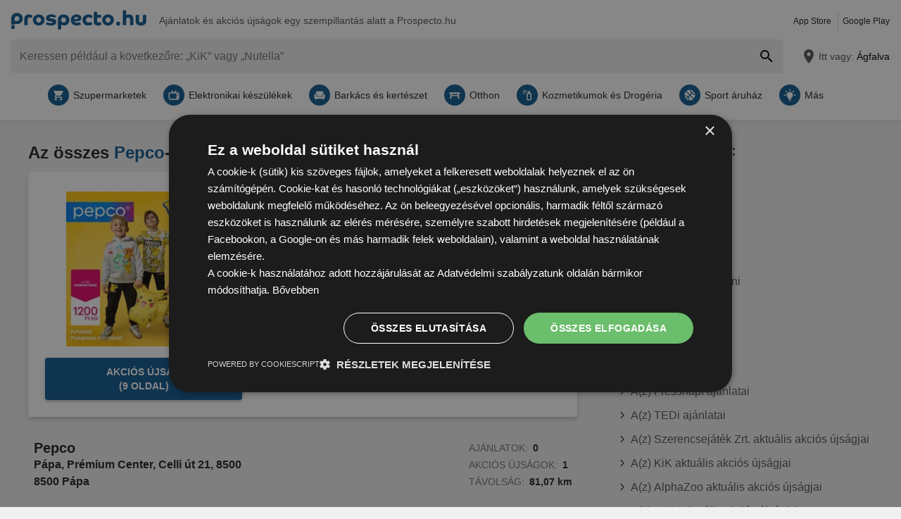

--- FILE ---
content_type: text/html; charset=UTF-8
request_url: https://www.prospecto.hu/flc/80822-pepco-uzletek/15239/papa
body_size: 31944
content:
<!DOCTYPE html>
<html lang="hu-HU">
    <head>
        <meta charset="utf-8">
        <meta name="viewport" content="width=device-width,minimum-scale=1,initial-scale=1">
        <meta name="description" content="▷ Nyitvatartás, akciós újságok és a legjobb ajánlatok a(z) Pepco összes (2) üzletére itt: Prospecto.hu.">

        
        
        <meta property="og:title" content="Prospecto.hu - Pepco Pápa nyitvatartás és üzletek ⏲" />
        <meta property="og:description" content="▷ Nyitvatartás, akciós újságok és a legjobb ajánlatok a(z) Pepco összes (2) üzletére itt: Prospecto.hu." />
        <meta property="og:url" content="https://www.prospecto.hu/flc/80822-pepco-uzletek/15239/papa" />
        <meta property="og:type" content="website" />
        <meta property="og:image" content="https://www.prospecto.hu/build/prospecto-hu/favicon-512x512.aaaecda9.png" />

        
                                                <meta name="google-site-verification" content="sgNJ3GFOqud_Ry9m7kn7k0igCkaAO3dJp4pgr-zhMww">
                    
        
        <title>Prospecto.hu - Pepco Pápa nyitvatartás és üzletek ⏲</title>
            <style>.button-carousel span,.button-close span,.button-to-top span,.link-arrow-right span,.navigation-pagination .is-first span,.navigation-pagination .is-last span,.navigation-pagination .is-next span,.navigation-pagination .is-prev span,.text-auto-location,.text-badge-discount small,.text-energy-label small{clip:rect(0,0,0,0);border:0;height:1px;margin:-1px;overflow:hidden;padding:0;position:absolute;white-space:nowrap;width:1px}.button-ghost:disabled,.has-button-ghost>a:disabled,:root .button-default:disabled,:root .button-newsletter:disabled,:root .text-tile-out:disabled{filter:grayscale(.3) contrast(.5) brightness(1.3);opacity:.8}.component-notification,.has-active-location .form-location:after,.header .form-location{box-shadow:0 0 .75em rgba(33,33,33,.2)}.box-note,.component-suggestions ul,.wrapper-header-nav{box-shadow:0 .125em .75em rgba(33,33,33,.1)}.box-brochure,.component-lead.has-decoration,.list-offer-minor>li>a{box-shadow:0 .25rem .375rem rgba(33,33,33,.2)}.component-lead.has-decoration:hover,.list-offer-minor>li>a:hover{box-shadow:0 .375rem .375rem rgba(33,33,33,.3)}.button-location:hover .text-location{box-shadow:0 1px #0e5890}.button-ghost.is-small,.has-button-ghost>a.is-small,:root .button-default.is-small,:root .button-newsletter.is-small,:root .text-tile-out.is-small{font-size:.75em;padding-bottom:.5em;padding-top:.5em}.button-ghost.is-small path,.has-button-ghost>a.is-small path,:root .button-default.is-small path,:root .button-newsletter.is-small path,:root .text-tile-out.is-small path{transform:scale(.8);transform-origin:50% 50%}.button-ghost,.has-button-ghost>a,:root .button-default,:root .button-newsletter,:root .text-tile-out{align-items:center;border-radius:.25em;box-sizing:border-box;cursor:pointer;display:inline-flex;font-weight:600;justify-content:center;line-height:1.25em;min-height:2.5em;min-width:2.5em;padding:.625em .75em;text-align:center;text-transform:uppercase;transition:background .15s,color .15s,border .15s,box-shadow .15s,opacity .15s,transform .15s}.button-ghost:hover svg,.has-button-ghost>a:hover svg,:root .button-default:hover svg,:root .button-newsletter:hover svg,:root .text-tile-out:hover svg{transform:translateX(.125em)}.button-ghost.is-one-line,.has-button-ghost>a.is-one-line,:root .button-default.is-one-line,:root .button-newsletter.is-one-line,:root .text-tile-out.is-one-line{max-width:100%;overflow:hidden;white-space:nowrap}.button-ghost.is-one-line span,.has-button-ghost>a.is-one-line span,:root .button-default.is-one-line span,:root .button-newsletter.is-one-line span,:root .text-tile-out.is-one-line span{overflow:hidden;text-overflow:ellipsis}.button-ghost.is-only-icon,.has-button-ghost>a.is-only-icon,:root .button-default.is-only-icon,:root .button-newsletter.is-only-icon,:root .text-tile-out.is-only-icon{border-radius:50%;padding:.625em}.button-ghost.is-only-icon svg,.has-button-ghost>a.is-only-icon svg,:root .button-default.is-only-icon svg,:root .button-newsletter.is-only-icon svg,:root .text-tile-out.is-only-icon svg{margin:-.5rem}.button-ghost.has-animation-rotate:hover svg,.has-button-ghost>a.has-animation-rotate:hover svg,:root .button-default.has-animation-rotate:hover svg,:root .button-newsletter.has-animation-rotate:hover svg,:root .text-tile-out.has-animation-rotate:hover svg{transform:rotate(1turn);transition-duration:.5s}.button-ghost span,.has-button-ghost>a span,:root .button-default span,:root .button-newsletter span,:root .text-tile-out span{font-size:.875em;font-weight:600;margin:0 .5em;pointer-events:none}.button-ghost svg,.has-button-ghost>a svg,:root .button-default svg,:root .button-newsletter svg,:root .text-tile-out svg{flex-shrink:0;margin:-.5rem 0;pointer-events:none;transition:transform .15s .05s}:root .button-default,:root .button-newsletter,:root .text-tile-out{background:#0e5890;box-shadow:0 .125em .25em rgba(33,33,33,.3);color:#fff}:root .button-default:hover,:root .button-newsletter:hover,:root .text-tile-out:hover{background:#01a1b7;box-shadow:0 .125em .25em rgba(33,33,33,.5);color:#fff}:root .button-default:active,:root .button-default:focus,:root .button-newsletter:active,:root .button-newsletter:focus,:root .text-tile-out:active,:root .text-tile-out:focus{box-shadow:0 .125em .08em rgba(33,33,33,.3)}:root .button-default.has-gradient,:root .button-newsletter.has-gradient,:root .text-tile-out.has-gradient{overflow:hidden;padding-right:4.5em;position:relative}:root .button-default.has-gradient:hover span,:root .button-newsletter.has-gradient:hover span,:root .text-tile-out.has-gradient:hover span{text-shadow:1px 1px #01a1b7}:root .button-default.has-gradient:hover em:before,:root .button-newsletter.has-gradient:hover em:before,:root .text-tile-out.has-gradient:hover em:before{transform:var(--newsletter-transform) translate(1.625em,1.625em)}:root .button-default.has-gradient:hover svg,:root .button-newsletter.has-gradient:hover svg,:root .text-tile-out.has-gradient:hover svg{transform:translate(-.5em,.125em)}:root .button-default.has-gradient.is-small,:root .button-newsletter.has-gradient.is-small,:root .text-tile-out.has-gradient.is-small{border:.25em solid #0e5890;border-radius:10em}:root .button-default.has-gradient.is-small:hover,:root .button-newsletter.has-gradient.is-small:hover,:root .text-tile-out.has-gradient.is-small:hover{border-color:#01a1b7}:root .button-default.has-gradient:not(.is-small),:root .button-newsletter.has-gradient:not(.is-small),:root .text-tile-out.has-gradient:not(.is-small){min-height:3rem}:root .button-default.has-gradient span,:root .button-newsletter.has-gradient span,:root .text-tile-out.has-gradient span{-webkit-box-orient:vertical;-webkit-line-clamp:3;display:-webkit-box;max-height:4em;overflow:hidden;text-shadow:1px 1px #0e5890;transition:text-shadow .15s;word-break:break-word;z-index:1}:root .button-default.has-gradient em,:root .button-newsletter.has-gradient em,:root .text-tile-out.has-gradient em{align-items:center;bottom:0;display:flex;padding:0 .75em;position:absolute;right:0;top:0}:root .button-default.has-gradient em:before,:root .button-newsletter.has-gradient em:before,:root .text-tile-out.has-gradient em:before{background:#01a1b7;border-top:.125em solid #0e5890;content:"";height:5em;left:0;position:absolute;right:0;transform:var(--newsletter-transform) translate(1.75em,1.75em);transform-origin:100% 50%;transition:transform var(--newsletter-transition),background .15s,box-shadow var(--newsletter-transition)}:root .button-default.has-gradient svg,:root .button-newsletter.has-gradient svg,:root .text-tile-out.has-gradient svg{height:2em;transform:translateY(.125em);transition:transform var(--newsletter-transition) .15s;width:2em}:root .button-default.has-gradient path,:root .button-newsletter.has-gradient path,:root .text-tile-out.has-gradient path{fill:#01a1b7}:root .button-default path,:root .button-newsletter path,:root .text-tile-out path{fill:#fff}.button-ghost,.has-button-ghost>a{box-shadow:0 .125em .25em rgba(33,33,33,.3),inset 0 0 0 .125rem #0e5890;color:#0e5890}.button-ghost:hover,.has-button-ghost>a:hover{box-shadow:0 .125em .25em rgba(33,33,33,.5),inset 0 0 0 .125rem #01a1b7;color:#01a1b7}.button-ghost:hover path,.has-button-ghost>a:hover path{fill:#01a1b7}.button-ghost:active,.button-ghost:focus,.has-button-ghost>a:active,.has-button-ghost>a:focus{background:rgba(14,88,144,.1);box-shadow:0 .125em .08em rgba(33,33,33,.3),inset 0 0 0 .125rem #01a1b7}.button-ghost.is-one-line,.has-button-ghost>a.is-one-line{border-radius:2em}.button-ghost path,.has-button-ghost>a path{fill:#0e5890}.button-close,.link-close,:root:root .box-onsite-notifications .button-notification-close{background:#fff;border-radius:50%;box-shadow:0 .125em .25em rgba(33,33,33,.3);cursor:pointer;position:absolute;transition:box-shadow .15s}.button-close svg,.link-close svg,:root:root .box-onsite-notifications .button-notification-close svg{display:block;height:2em;transform:scale(.75);width:2em}.button-close path,.link-close path,:root:root .box-onsite-notifications .button-notification-close path{fill:#545454}.button-close:hover,.link-close:hover,:root:root .box-onsite-notifications .button-notification-close:hover{box-shadow:0 .125em .25em rgba(33,33,33,.5)}.button-close:hover path,.link-close:hover path,:root:root .box-onsite-notifications .button-notification-close:hover path{fill:#212121}.button-close:active,.button-close:focus,.link-close:active,.link-close:focus,:root:root .box-onsite-notifications .button-notification-close:active,:root:root .box-onsite-notifications .button-notification-close:focus{box-shadow:0 .125em .08em rgba(33,33,33,.3)}.text-slider .text-tile-out,.text-tile-out{background:#01a1b7;bottom:0;left:0;line-height:1.125em;opacity:0;position:absolute;right:0;text-transform:none;top:0}.field-default,.form-search .field-default,.set-localization-address .field-default{background:#fff;border-radius:.25em;height:2.5em;padding:.625em .75em}.wrapper-offer-related-links .link-offer-related{color:#01a1b7;text-decoration:underline}.wrapper-offer-related-links .link-offer-related:hover{color:#0e5890;-webkit-text-decoration-color:#d1d1d1;text-decoration-color:#d1d1d1}.box-note a,.list-group a,.list-hero span,.text-note a{display:inline-block;padding-left:1em;position:relative}.box-note a:before,.list-group a:before,.list-hero span:before,.text-note a:before{color:#0e5890;content:"\203A";font-size:1.5em;left:0;position:absolute;top:-.075em}.title-tertiary{color:#212121;display:block;font-size:1.125em;font-weight:600;line-height:1.25em;padding:.25em 0}.form-default.is-loading [class*=button-]:after,.has-active-location .button-auto-localization.is-loading:after,.list-localization.is-loading:after{animation:rotate-right .5s ease infinite,fade-in .5s ease-out forwards;border:.25rem solid #ababab;border-radius:50%;border-top-color:#0e5890;content:"";height:1.5em;left:50%;margin:-1em 0 0 -1em;opacity:0;position:absolute;top:50%;width:1.5em;z-index:10}.form-default.is-loading{opacity:.3;pointer-events:none}.box-brochure,.component-lead.has-decoration{background:#fff;border-radius:.25em}@keyframes fade-in{0%{opacity:0;visibility:hidden}to{opacity:1;visibility:visible}}@keyframes rotate-right{0%{transform:rotate(0)}to{transform:rotate(1turn)}}@keyframes shake{0%{transform:translateX(0)}3%{transform:translateX(-.375em)}9%{transform:translateX(.375em)}15%{transform:translateX(-.175em)}22%{transform:translateX(.125em)}25%{transform:translateX(0)}}@keyframes warning{0%{background:#ffecd6;box-shadow:0 0 0 .25em #ffecd6}to{background:transparent;box-shadow:0 0 0 .25em transparent}}@keyframes success{0%{background:#dff6e2;box-shadow:0 0 0 .25em #dff6e2}to{background:transparent;box-shadow:0 0 0 .25em transparent}}html{-webkit-text-size-adjust:100%}blockquote,body,dd,dl,fieldset,figure,h1,h2,h3,h4,h5,h6,ol,p,ul{margin:0}button,fieldset,legend,ol,ul{padding:0}ol,ul{list-style-type:none}table{border-collapse:collapse}td,th{text-align:left}a{box-sizing:border-box;color:inherit}a,ins{text-decoration:none}button{background:transparent;cursor:pointer}button,input,select,textarea{background:transparent;box-sizing:border-box;font-family:inherit;font-size:1rem;padding:0}button,fieldset,img,input,textarea{-webkit-appearance:none;border:0;border-radius:0}select{border:0;border-radius:0}img:not(.image-discover){height:auto}input{line-height:1em}button::-moz-focus-inner,input[type=button]::-moz-focus-inner,input[type=reset]::-moz-focus-inner,input[type=submit]::-moz-focus-inner{border:0}:focus{outline:0}input:invalid,select:invalid,textarea:invalid{box-shadow:none}button[disabled],input[disabled],input[readonly]{pointer-events:none}input[type=search]::-ms-clear{display:none}input[type=search],input[type=search]::-webkit-search-cancel-button,input[type=search]::-webkit-search-decoration{-webkit-appearance:none}audio,img,video{max-width:100%}address,em{font-style:normal}body{color:#212121;font-family:-apple-system,BlinkMacSystemFont,Segoe UI,Roboto,Oxygen-Sans,Ubuntu,Cantarell,Helvetica Neue,sans-serif;font-size:1em;line-height:1.5em}a{transition:color .15s,-webkit-text-decoration .15s;transition:color .15s,text-decoration .15s;transition:color .15s,text-decoration .15s,-webkit-text-decoration .15s}a[href]:hover{color:#01a1b7}b,h1,h2,h3,h4,h5,h6,strong{font-weight:600}.title-primary{font-size:1.25em;line-height:1.25em;margin-bottom:.5em;overflow:hidden;text-overflow:ellipsis}.title-primary a{color:#0e5890}.title-primary a:hover{color:#01a1b7}.title-secondary{display:block;font-size:1.125em;font-weight:600;padding-bottom:.5em}.title-secondary a{text-decoration:underline}.title-quaternary{display:block;font-size:1em;font-weight:600;margin:.75em 0 .5em}.wrapper-title-tertiary{align-items:flex-end;display:flex;margin-bottom:1em}.text-small{font-size:.875em}.text-unit-price{color:#757575;font-size:.875rem;font-weight:500}body,html{height:100%}body{background:#f0f0f0;position:relative}path{transition:fill .15s}.wrapper-content{position:relative}.main{display:block}body:not(.is-layout-related) .main{position:relative}.is-layout-standalone{align-items:center;background:#fff;box-sizing:border-box;display:flex;flex-direction:column;height:100vh;justify-content:center;padding:1em;width:100vw}.wrapper-wide{padding:1em 1em 3em}.wrapper-wide section~section{margin-top:2em}.component-off-screen-trigger{height:.125em;position:absolute;top:calc(100vh + 5em);width:.125em}.button-to-top{background:#212121;border-radius:50%;bottom:1em;box-shadow:0 .125em .25em rgba(33,33,33,.3);opacity:0;padding:.5em;position:fixed;right:1.5em;transition:opacity .5s,visibility .1s,background .15s;visibility:hidden;z-index:100}.button-to-top:hover{background:#0e5890}.is-to-top-visible .button-to-top{opacity:1;visibility:visible}.button-to-top svg{display:block;transform:rotate(90deg)}.button-to-top path{fill:#fff}.has-linear-gradient{background:linear-gradient(135deg,#e4f4f6,#e4f4f6 20%,#c9e9ed 0,#c9e9ed 45%,#b3e0e6 0,#b3e0e6 70%,#c9e9ed 0,#c9e9ed)}:root:root:root .is-hidden{display:none;visibility:hidden}.is-centered{text-align:center}:root:root:root .has-mt-small{margin-top:1rem}:root:root:root .has-mt-medium{margin-top:2rem}:root:root:root .has-mt-large{margin-top:3rem}:root:root:root .has-mb-small{margin-bottom:1rem}:root:root:root .has-mb-medium{margin-bottom:2rem}:root:root:root .has-mb-large{margin-bottom:3rem}.main>[class^=title-]:not(:first-child){margin-top:3em}:root:root:root .has-mt-responsive{margin-top:1.5rem}:root .is-expired{color:#757575}:root .is-expired .text-badge-offer,:root .is-expired.image-brochure{filter:grayscale(100%);opacity:.5}:root .is-expired>*{color:inherit}:root .is-expired>:hover{box-shadow:unset}:root .is-expired>* *,:root .is-expired>* a{color:inherit}:root .is-expired>* :hover,:root .is-expired>* a:hover{box-shadow:unset;color:inherit}:root .is-expired>* .box-offer-additional *{border-color:inherit}:root .is-expired .component-gallery img{filter:grayscale(100%);opacity:.5}:root .is-expired .caption-gallery span{background:#e6e6e6;pointer-events:none}:root .is-expired .text-badge-discount path{fill:#e6e6e6}:root .is-expired .text-energy-label{filter:saturate(0)}:root .is-expired [class*=button-],:root .is-expired [class*=button-]:hover{color:#fff}.is-page-expired{filter:grayscale(1)}.box-brochures-popular{min-height:20.125em}.box-products-related.is-loading{min-height:222em}.box-product-description{margin-bottom:1em;min-height:1.5em}.component-list-grid{container-type:inline-size}@container (min-width: 35em){:root .list-grid{grid-template-columns:repeat(3,minmax(0,1fr))}}@container (min-width: 50em){:root .list-grid{grid-template-columns:repeat(4,minmax(0,1fr))}}@container (min-width: 62.5em){:root .list-grid{grid-template-columns:repeat(6,minmax(0,1fr))}}.list-offer-minor{padding:1em 0}.list-offer-minor>li:not(:last-child){margin-bottom:1em}.list-offer-minor>li{position:relative}.list-offer-minor>li:hover .title-offer-minor{text-decoration:underline}.list-offer-minor>li>a{align-items:flex-start;background:#fff;border-radius:.25em;display:flex;transition:box-shadow .15s}.list-offer-minor .component-gallery{max-height:7em;max-width:7em;min-height:7em;min-width:7em}.list-offer-minor .component-gallery img{height:auto;width:auto}.list-offer-minor .text-badge-discount{font-size:.625em}:root .list-offer-minor .text-energy-label{bottom:auto;font-size:.875em;top:3em}.box-offer-minor{flex-basis:calc(100% - 7em);flex-shrink:1;max-width:calc(100% - 7em);padding:.5em}.box-offer-minor .text-unit-price{color:#545454;display:block;line-height:1.25em}.title-offer-minor{-webkit-box-orient:vertical;-webkit-line-clamp:2;display:-webkit-box;font-size:.875em;font-weight:600;line-height:1.5em;margin-bottom:.5em;max-height:3em;overflow:hidden;word-break:break-word}.text-offer-price-actual{color:#01a1b7;font-weight:600;text-decoration:none}.text-offer-price-expired{color:#545454;font-size:.875em;margin-left:.5em}.table-store{width:100%}.table-store thead{font-size:.75em;text-align:left;text-transform:uppercase}.table-store td,.table-store th{padding:.75em 0}.table-store td:last-child,.table-store th:last-child{padding-left:.5em;text-align:right;white-space:nowrap}.title-store-table{display:inline-block;font-weight:600}.address-table-store{font-size:.875em}div[class*=box-ad]{margin-bottom:.75em;margin-top:.75em;max-width:calc(100vw - 2em)}.box-ad-hpa,.box-ad-lm,.box-ad-mrt{margin-left:auto;margin-right:auto}.box-ad-hpa>div,.box-ad-lm>div,.box-ad-mrt>div{margin:0 auto}.box-ad-hpa iframe,.box-ad-lm iframe,.box-ad-mrt iframe{display:block;margin:0 auto;max-width:100%}.list-store>.item-has-alternative-element:hover{border-color:#e6e6e6;box-shadow:none}.component-related .item-has-alternative-element{margin-left:unset;margin-right:unset}.list-offer .box-ad-mrt{margin-top:1em}.list-store .box-ad-mrt>div{margin-bottom:1em}.box-ad-s{left:101%;position:absolute;top:-.75em}.wrapper-wide~.box-ad-s{top:-.625em}.aside .box-ad-hpa,body:not(.is-layout-related) .main>[class*=box-ad-]:first-child{margin-top:unset}.shape-logo-app-store-elements,.shape-logo-google-play-text{fill:#fff}.wrapper-icons-app{display:flex}.wrapper-icons-app a{position:relative;transition:transform .15s}.wrapper-icons-app a:hover{transform:translateY(-.125em)}.wrapper-icons-app a:hover:before{transform:translateY(1.25em)}.wrapper-icons-app a:before{background:#212121;content:"";filter:blur(.375em);height:.25em;left:.25em;position:absolute;right:.25em;top:50%;transition:transform .15s}.wrapper-icons-app a+a{margin-left:.75em}.wrapper-icons-app a svg{display:block;position:relative}.shape-mockup-smartphone-body{fill:#f0f0f0}.shape-mockup-smartphone-screen{fill:hsla(0,0%,75%,.5)}.shape-mockup-smartphone-elements{fill:#d1d1d1}.shape-mockup-smartphone-shine{fill:#fff;opacity:.05}.section-has-carousel{position:relative}.button-carousel{align-items:center;display:flex;justify-content:center;min-width:3em;position:absolute;transition:background .15s;width:3em;z-index:1}.button-carousel:not(.is-small){background:#fff;border-radius:50%;box-shadow:0 .125em .25em rgba(33,33,33,.3);height:auto;min-width:auto;top:calc(50% - 1.5em);transition:box-shadow .15s;width:auto}.button-carousel:not(.is-small) svg{display:block;height:2em;transform:scale(.75);width:2em}.button-carousel:not(.is-small) path{fill:#545454}.button-carousel:not(.is-small):hover{box-shadow:0 .125em .25em rgba(33,33,33,.5)}.button-carousel:not(.is-small):hover path{fill:#212121}.button-carousel:not(.is-small):active,.button-carousel:not(.is-small):focus{box-shadow:0 .125em .08em rgba(33,33,33,.3)}.button-carousel.is-small{background:#fff;bottom:0;top:0}.button-carousel:hover{background:#fff}.button-carousel svg{transform:scale(1.5)}.button-carousel path{fill:#fab22e}.button-carousel.is-next{right:0}.section-has-carousel .button-carousel.is-next{right:-.5em}.button-carousel.is-prev{left:0}.section-has-carousel .button-carousel.is-prev{left:-.5em}.button-carousel.is-disabled{pointer-events:none}.button-carousel.is-disabled.is-next svg,.button-carousel.is-disabled.is-prev svg{filter:saturate(0);opacity:.3}.component-slider{font-size:0;line-height:0;overflow:hidden;position:relative;white-space:nowrap}.wrapper-carousel{position:relative}.list-slider{font-size:1rem;line-height:1.5rem;padding:.5em 0 1em}.list-slider,.list-slider>li{box-sizing:border-box;display:inline-block}.list-slider>li{padding:0 1em 0 0;position:relative;vertical-align:top;white-space:normal}.list-slider>li>.link-slider{background:#fff;border-radius:.25em;display:flex;flex-direction:column;height:100%;position:relative;width:7em}.list-slider>li>.link-slider:hover .text-slider .text-tile-out{opacity:1;transform:translateY(0)}.list-slider>li:last-child{padding-right:0}.list-slider .component-gallery{height:9em;min-height:auto;min-width:auto;padding:.5em}.list-slider .component-gallery .link-gallery{height:100%}.list-slider .component-gallery img{max-height:100%;-o-object-fit:contain;object-fit:contain;width:auto}:root .list-slider .text-energy-label{bottom:auto;top:2.5em}.text-slider{-webkit-box-orient:vertical;-webkit-line-clamp:2;display:-webkit-box;font-size:.875em;font-weight:600;height:2.5em;line-height:1.25em;margin:.5em;max-width:7.125em;overflow:hidden;position:relative}.text-slider .text-tile-out{transform:translateY(1em)}.section-aside{margin-bottom:3em}.section-aside,.section-aside .title-secondary{color:#545454}.text-badge-discount,.text-energy-label{color:#fff;display:inline-block;font-size:1.125em;line-height:1.5em;overflow:hidden;padding:0 1.625em 0 .5em;position:relative;text-transform:uppercase}.list-discover .text-badge-discount,.list-discover .text-energy-label{position:absolute;z-index:1}.text-badge-discount span,.text-energy-label span{position:relative}.text-badge-discount>svg,.text-energy-label>svg{bottom:0;height:100%;position:absolute;right:0;top:0;width:auto}.text-badge-discount path{fill:#0e5890}:root .text-energy-label{bottom:1em;color:#fff;left:0;max-width:3.75em;padding-right:1.125em;position:absolute;width:auto;z-index:1}:root .text-energy-label[data-href]{cursor:pointer}:root .text-energy-label:not([class*=legacy]){border-left:1px solid #212121;padding-left:1.25em}:root .text-energy-label:not([class*=legacy])>span{text-shadow:1px 0 #212121,0 1px #212121,-1px 0 #212121,0 -1px #212121}:root .text-energy-label:not([class*=legacy])[class*=-plus]{display:none}:root .text-energy-label[class*=legacy]{min-width:3.375em}:root .text-energy-label.is-type-legacy-e,:root .text-energy-label.is-type-legacy-f,:root .text-energy-label.is-type-legacy-g{display:none}:root .text-energy-label span{text-transform:uppercase}:root .text-energy-label.is-type-a path,:root .text-energy-label.is-type-legacy-a-plus-plus-plus path{fill:#02a751}:root .text-energy-label.is-type-b path,:root .text-energy-label.is-type-legacy-a-plus-plus path{fill:#4cbc38}:root .text-energy-label.is-type-c path,:root .text-energy-label.is-type-legacy-a-plus path{fill:#b1db1a}:root .text-energy-label.is-type-d path,:root .text-energy-label.is-type-legacy-a path{fill:#fff200}:root .text-energy-label.is-type-e path,:root .text-energy-label.is-type-legacy-b path{fill:#fab20a}:root .text-energy-label.is-type-f path,:root .text-energy-label.is-type-legacy-c path{fill:#f35c1b}:root .text-energy-label.is-type-g path,:root .text-energy-label.is-type-legacy-d path{fill:#ed1d23}:root:root .shape-energy-label-outline path{fill:#212121}:root:root .text-energy-label-info{background:#fff;bottom:0;color:#212121;display:flex;flex-direction:column;font-size:.4em;justify-content:center;left:0;line-height:1em;position:absolute;text-align:center;top:0}:root:root .text-energy-label-info svg{height:1em;margin:.125em;width:1em}:root:root .text-energy-label-info path{fill:#212121}.box-brochure{align-items:start;display:grid;padding:1em}.box-brochure .image-brochure{max-height:100%;width:100%}.box-brochure .list-group{font-weight:600;a{text-decoration:underline}}:root:root .box-brochure .list-group li{margin:.5em 0}.box-brochure .button-default{flex-direction:column;margin-top:1rem;overflow:hidden;text-overflow:ellipsis;white-space:nowrap}.box-brochure:not(.has-brochure) .list-group>li{flex-basis:auto}.box-brochure.has-newsletter:not(.has-brochure){align-items:center}.box-brochure.has-newsletter:not(.has-brochure) .list-group{flex-direction:column;flex-wrap:nowrap}.box-brochure.has-brochure .link-brochure .button-default{width:100%}.box-brochure.has-brochure .component-gallery{max-width:unset}.box-brochure.has-brochure .component-gallery .link-gallery{min-height:13.75em}.box-brochure.has-brochure .image-brochure{width:unset}.wrapper-has-checkbox{min-height:2em}.wrapper-has-checkbox label{cursor:pointer;display:inline-block;margin-top:.25em;padding-left:2em;position:relative}.wrapper-has-checkbox label:before{left:0;position:absolute;top:0}.wrapper-has-checkbox label a{text-decoration:underline}.wrapper-has-checkbox input[type=checkbox],.wrapper-has-checkbox input[type=radio]{opacity:0;position:absolute;z-index:-1}.wrapper-has-checkbox input[type=checkbox]+label:before,.wrapper-has-checkbox input[type=radio]+label:before{background-position:50%;background-repeat:no-repeat;content:"";display:inline-block;height:1.5em;left:0;margin-right:.5em;position:absolute;top:0;vertical-align:middle;width:1.5em}.wrapper-has-checkbox input[type=checkbox]+label:before{background-image:url([data-uri])}.wrapper-has-checkbox input[type=checkbox]:checked+label:before{background-image:url([data-uri])}.wrapper-has-checkbox input[type=radio]+label:before{background-image:url([data-uri])}.wrapper-has-checkbox input[type=radio]:checked+label:before{background-image:url([data-uri])}.list-footer{font-size:.875em;font-weight:600;padding:2em 1em;text-align:center}.list-footer a{display:inline-block;padding:.5em}.list-footer li{display:inline-block;width:48%}.component-gallery{align-items:stretch;background:#fff;border-radius:.25em;box-sizing:border-box;display:flex;justify-content:center;max-width:10em;min-height:10em;min-width:6em;padding:.25em;position:relative;transition:box-shadow .15s}.component-gallery>.link-gallery{align-items:center;display:flex;justify-content:center;width:100%}.component-gallery .text-badge-discount{filter:drop-shadow(.125em .125em .125em hsl(0deg 0% 13%/30%));font-size:.75em;left:0;position:absolute;top:1em}.component-hero{background:#0e5890;color:#fff;overflow:hidden;padding:2em}.component-hero .shape-mockup-smartphone{align-self:flex-end;display:block;flex-basis:15em;flex-shrink:0;margin-bottom:-7em;margin-top:2em}.list-hero{line-height:1.25em;max-width:50em}.list-hero li+li{margin-top:.75em}.list-hero span:before{color:#fff;opacity:.5}.title-hero-primary{display:block;flex-basis:100%;font-size:1.75em;font-weight:300;line-height:1.25em;margin-bottom:.5em}.title-hero-primary strong{font-weight:600}.title-hero-secondary{display:block;font-size:1.125em;font-weight:600;margin-bottom:.5em}.component-hero .wrapper-icons-app{margin:1.5em 0 1em}.component-rating svg{display:inline-block;flex-shrink:0;vertical-align:middle}.component-rating svg path{fill:#f08000}.box-rating-app{background:rgba(33,33,33,.2);border-radius:.25em;display:inline-block;margin-top:1em;padding:.5em 1.75em;text-align:center}.caption-rating{display:inline-block;margin-right:.25em;vertical-align:middle}.caption-rating~figcaption{margin-top:1em}.wrapper-rating-stars{display:inline-flex;position:relative;vertical-align:middle}.wrapper-rating-stars .is-active{bottom:0;left:0;overflow:hidden;position:absolute;top:0}.wrapper-rating-stars .is-active path{fill:#f08000}.button-ghost,.has-button-ghost>a{word-break:break-word}.has-button-ghost>a span{overflow:hidden;text-overflow:ellipsis}.link-arrow-right{align-items:center;background:#fff;bottom:0;display:flex;justify-content:center;position:absolute;right:0;top:0;width:2.375em;z-index:1}.link-arrow-right:before{background:linear-gradient(270deg,#fff,hsla(0,0%,100%,0));bottom:0;content:"";position:absolute;right:100%;top:0;width:2em}.link-arrow-right svg{cursor:pointer;height:2em;width:2em}.link-arrow-right path{fill:#ffc70f}.link-close.is-small{transform:scale(.75)}.wrapper-component-pageflip .link-close{right:1vw;top:.5em}.is-layout-discover .wrapper-component-pageflip .link-close{right:2vw}.wrapper-component-pageflip .link-download{bottom:.25em;position:absolute;right:.25em}.wrapper-component-pageflip .link-download:hover svg{transform:translatey(.125em)}.wrapper-component-pageflip .link-download span{max-width:12em;overflow:hidden;text-overflow:ellipsis;white-space:nowrap}.wrapper-offer-related-links{background:#d1d1d1;border-radius:.25em;grid-area:links;padding:.5em}.wrapper-offer-related-links .link-offer-related{display:inline-block;font-size:1em;font-weight:600;margin:0 .5em .25em;padding:.25em 0}.component-link-masked{cursor:pointer}.button-close{right:1em;top:1em;z-index:30}:root .button-close+[class*=title-]{padding-right:2.5em}.component-lead{align-items:center;background:#f0f0f0;border-radius:.25em;display:flex;font-weight:600;padding:.75em;transition:box-shadow .15s,background .15s}.component-lead:hover{color:inherit}.component-lead.has-decoration{margin:1em 0;position:relative}.component-lead.has-decoration .wrapper-text-store{font-size:1.125em}.component-lead .wrapper-image-lead{align-items:center;background:#fff;border-radius:.25em;display:flex;height:4em;justify-content:center;margin:.5em 1em .5em 0;max-width:20vw;min-width:4em;overflow:hidden;padding:.25em}.component-lead .wrapper-image-lead img{max-height:100%;-o-object-fit:contain;object-fit:contain}.component-lead .shape-logo-badge{max-height:90%;max-width:90%}.text-lead{-webkit-box-orient:vertical;-webkit-line-clamp:1;display:-webkit-box;height:1.375em;line-height:1.25em;overflow:hidden}.text-address{font-size:.875em}.list-lead{font-size:.75em;margin-top:.5em;overflow:hidden;padding:.125em 0;width:100%}.list-lead dd,.list-lead dt{display:inline-block;line-height:1.5em}.list-lead dd{margin-left:.375em}.list-lead dd:not(:last-child){margin-right:1.5em}.component-lead.has-decoration .list-lead dd{box-shadow:0 1px #01a1b7;color:#01a1b7;line-height:1.5em}.shape-logo-badge{height:2.5em;width:3em}.shape-logo-badge.is-inactive{filter:grayscale(1);opacity:.5}.shape-logo-wording{height:2em;width:7em}.wrapper-navigation-industry{background:#fff;padding:0 3em;position:relative}.wrapper-navigation-industry:after{background:linear-gradient(270deg,#fff,hsla(0,0%,100%,0));bottom:0;content:"";position:absolute;right:3em;top:0;width:3em}.navigation-industry{scroll-behavior:smooth;-webkit-user-select:none;-moz-user-select:none;-ms-user-select:none;user-select:none}.navigation-industry .list-slider>li{display:inline-flex}.navigation-industry .list-slider>li:last-child{padding-right:3em}.navigation-industry .list-slider>li>.link-slider,.navigation-industry .list-slider>li>div{align-items:center;display:inline-flex;flex-direction:row;flex-shrink:0;padding:0 .25em;width:auto}.navigation-industry .list-slider>li>.link-slider.is-active,.navigation-industry .list-slider>li>.link-slider:hover,.navigation-industry .list-slider>li>div.is-active,.navigation-industry .list-slider>li>div:hover{color:#0e5890}.navigation-industry .list-slider>li>.link-slider.is-active svg,.navigation-industry .list-slider>li>.link-slider:hover svg,.navigation-industry .list-slider>li>div.is-active svg,.navigation-industry .list-slider>li>div:hover svg{background:#0e5890}.navigation-industry span{font-size:.875em;overflow:hidden;text-overflow:ellipsis}.navigation-industry svg{background:#fab22e;border-radius:50%;flex-shrink:0;height:1.125em;margin-right:.375em;padding:.375em;transition:transform .15s ease-in-out,background .15s ease-in-out;width:1.125em}.navigation-industry path{fill:#fff}.navigation-pagination{margin:2em 0;min-height:2.5em;white-space:nowrap}.navigation-pagination ul{padding:0 5.25em;position:relative;text-align:center}.navigation-pagination li{display:inline-block}.navigation-pagination li>a,.navigation-pagination li>span{border-radius:50%;box-sizing:border-box;display:flex;justify-content:center;padding:.5em;width:2.5em}.navigation-pagination a{color:#0e5890;transition:background .15s,color .15s}.navigation-pagination a:hover{background:#01a1b7;box-shadow:0 .125em .25em rgba(33,33,33,.3);color:#fff}.navigation-pagination .is-first,.navigation-pagination .is-last,.navigation-pagination .is-next,.navigation-pagination .is-prev{position:absolute;top:50%;transform:translateY(-50%)}.navigation-pagination .is-first:hover svg,.navigation-pagination .is-prev:hover svg{transform:translateX(-.125em)}.navigation-pagination .is-first{left:0}.navigation-pagination .is-prev{left:2.75em}.navigation-pagination .is-next{right:2.75em}.navigation-pagination .is-last{right:0}.table-store-opening-hours{border-collapse:separate;border-spacing:0 .25em;line-height:1.25em}.table-store-opening-hours td,.table-store-opening-hours th{font-weight:400}.table-store-opening-hours th{padding:.25em .5em .25em .125em;vertical-align:top}.table-store-opening-hours.has-decoration td{background:#f0f0f0;border-radius:1em;padding:.25em .5em;text-align:center;white-space:nowrap}.table-store-opening-hours+.table-store-opening-hours{margin-top:1em}.button-location,.button-search{display:flex;justify-content:center}.header{margin-bottom:.5em;position:relative;z-index:200}.header a:hover{color:#01a1b7}.wrapper-header-nav{background:#fff;padding-bottom:.25em}body:not(.is-layout-home) .wrapper-header-nav{margin-bottom:.5em}.wrapper-form-header{align-items:stretch;display:flex}.wrapper-form-header>.shape-icon-magnify{display:none}.link-logo{display:inline-block;margin:.5em 0;position:relative}.link-logo svg{vertical-align:middle}.link-logo svg,.list-apps li{display:inline-block}.list-apps li+li{border-left:1px solid #d1d1d1;margin-left:.5em;padding-left:.5em}.form-search{border-radius:.25em;display:flex;flex:1;position:relative}.form-search .field-default{background:unset;flex:1;height:3em;width:100%}.button-search{align-items:center;display:flex;justify-content:center}.button-search:hover path{fill:#01a1b7}.button-search span{display:none}.button-search path{transition:fill .15s}.text-top-bar{color:#545454;flex-grow:1;font-size:.875em;line-height:1.375em;margin:0 1.25em .625em}.header .form-location{background:#fff;border-radius:.25em;display:grid;font-size:.875em;grid-template-areas:"auto-location current-location-headline" "auto-location current-location-text" "input input" "dropdown dropdown";grid-template-columns:auto 1fr;opacity:0;padding:1em;position:absolute;right:0;text-align:left;top:calc(100% + 1px);visibility:hidden;width:19.5em}.header .form-location:after,.header .form-location:before{bottom:100%;content:"";display:none;height:1.5em;position:absolute;right:1.5em;transform:rotate(45deg) translateX(.875em);transform-origin:0 0;width:1.5em}.header .form-location:after{z-index:-1}.header .form-location:before{background:#fff}.header .form-location>span{line-height:1.5em}.has-active-location .form-location:after{transition:box-shadow 1s .2s}.set-localization-address .field-default{background:#f0f0f0;margin-top:.25em;width:100%}.header .set-localization-address{grid-area:input;margin-top:1em}.button-location{align-items:center;font-size:.875em}.button-location svg{margin-right:.125em}:root .button-auto-localization{grid-area:auto-location;margin-right:1.5em;padding:.625em;position:relative}.no-permissions-api :root .button-auto-localization{display:none}:root .button-auto-localization:hover svg{transform:translate(0)}.headline-current-location{word-wrap:break-word;display:block;font-size:1em;font-weight:400;grid-area:current-location-headline;overflow:hidden}.text-location{display:block;max-width:20em;overflow:hidden;text-overflow:ellipsis;transition:box-shadow .15s;white-space:nowrap}.text-location span{color:#545454}.text-current-location{font-weight:600;grid-area:current-location-text}.header .box-location{display:flex}.header .box-location path{transition:fill .15s}.box-current-location{font-size:.875em;height:2em;transition:opacity .25s}.has-active-location .box-current-location{opacity:0}.box-current-location p{align-items:center;border-radius:.25em;cursor:pointer;display:flex;justify-content:flex-end}.box-current-location p span,.box-current-location p strong{display:inline-block;max-width:45%;overflow:hidden;text-overflow:ellipsis;white-space:nowrap}.box-current-location p strong{margin-left:.25em}.box-current-location p:hover{color:#01a1b7}.list-localization{grid-area:dropdown;position:relative}.list-localization li{line-height:1.5em;padding:.75em}.list-localization li+li{border-top:1px solid #e6e6e6}.list-localization .is-hover,.list-localization li:hover:not(.no-results-text){background:#0e5890;border-color:#0e5890;box-shadow:0 1px 0 #0e5890;color:#fff;cursor:pointer;position:relative;z-index:1}.list-localization.is-loading:before{background:#fff;bottom:0;content:"";left:0;opacity:.95;position:absolute;right:0;top:0;z-index:5}.has-active-location .component-backdrop-header,.has-active-location .form-location{opacity:1;transition:opacity .15s .05s;visibility:visible}.has-active-location .button-auto-localization.is-loading:after{border-color:#fff hsla(0,0%,100%,.2) hsla(0,0%,100%,.2);height:1em;margin:-.75em 0 0 -.75em;width:1em}.has-active-location .button-auto-localization.is-loading svg{opacity:0}.has-active-location .button-auto-localization.is-blocked{filter:saturate(0);opacity:.5;pointer-events:none}.component-suggestions .wrapper-image-suggestion,.component-suggestions svg{flex-shrink:0;margin-right:.5em;width:2.5em}.component-suggestions .is-active a,.component-suggestions a:hover{background:#fab22e;color:#fff}.component-suggestions .is-active a path,.component-suggestions a:hover path{fill:#fff}.component-suggestions .is-active a .text-suggestion span,.component-suggestions a:hover .text-suggestion span{color:#fff}.component-suggestions{background:#fff;border-radius:.25em;left:-1px;position:absolute;right:-1px;top:100%}.component-suggestions ul{border-radius:.25em}.component-suggestions .is-suggestion+.is-brochure,.component-suggestions .is-suggestion+.is-company{border-top:1px dashed #e6e6e6;margin-top:.5em;padding-top:.5em}.component-suggestions a{align-items:center;display:flex;line-height:1.25em;padding:.25em .5em;transition:background .15s,color .15s}.component-suggestions .text-suggestion span{color:#ababab;display:block;font-size:.875em;margin-bottom:.5em;transition:color .15s}.component-suggestions .wrapper-image-suggestion{align-items:center;background:#fff;border-radius:.125em;box-sizing:border-box;display:flex;height:3em;justify-content:center;padding:0 .125em}.component-suggestions svg{height:1.25em}.component-suggestions path{fill:#ababab}.list-group li:not(:last-child){margin-bottom:.625em}.list-group a{-webkit-box-orient:vertical;-webkit-line-clamp:3;word-wrap:anywhere;display:-webkit-box;overflow:hidden}.list-group a:before{color:#545454}.list-group.has-decoration{text-transform:uppercase}.aside .list-group{margin-top:1em}.aside .list-group>li{overflow:hidden}.list-offer>li:not(.is-expired):hover:before{background:hsla(0,0%,90%,.5)}.list-offer>li:before{background:#e6e6e6;border-radius:.25em;bottom:1.5rem;left:0;position:absolute;top:1.5rem;transition:background .15s;width:10rem}.list-offer:not(.list-skeleton)>li:not(.item-has-alternative-element):before{content:""}.list-offer>li{padding:1.5rem 0;position:relative}.list-offer>li:not(:first-child){border-top:.125em solid #e6e6e6}.list-offer>li:not(.item-has-alternative-element){border-radius:0;border-top:.125em solid #d1d1d1;margin:0;min-height:6em;padding:2em 0}.list-offer>li:not(.item-has-alternative-element) .text-badge-discount{left:0}.list-offer>li.item-has-newsletter{border:none;padding:0}.list-offer>li>a{grid-gap:.75em 1rem;display:grid;font-size:.875em;grid-template-columns:10rem auto;line-height:1.5em;overflow:hidden;position:relative;z-index:1}.list-offer .component-gallery{background:transparent;max-width:none;min-height:0;padding:.5rem}.list-offer .component-gallery+.button-default{font-size:.75rem;margin:0 .5rem 1em;width:calc(100% - 1rem)}.list-offer .image-offer{background:#fff;border-radius:.25em;max-width:calc(100% - 1rem);padding:.5rem}.list-offer .text-energy-label{bottom:auto;top:4em}.list-offer-additional{font-size:.75em;line-height:1.25em;padding:0 .5rem .5rem;position:relative;text-align:center;width:9rem;z-index:1}.list-offer-additional a{-webkit-box-orient:vertical;-webkit-line-clamp:3;display:-webkit-box;max-height:4.5em;overflow:hidden}.list-offer-additional dt{text-transform:uppercase}.list-offer-additional dd{font-weight:600}.list-offer-additional dd,.list-offer-additional dt{display:block;word-break:break-word}.list-offer-detail dd,.list-offer-detail dt{display:inline}.list-offer-detail a{font-weight:600}.list-product-price{font-size:1.125em;margin:1em 0}.title-offer{-webkit-line-clamp:3;font-size:1.125em;font-weight:600;margin-bottom:.5em;max-height:4.125em;word-break:break-all}.text-offer-info,.title-offer{-webkit-box-orient:vertical;display:-webkit-box;overflow:hidden}.text-offer-info{-webkit-line-clamp:4;margin-top:.5em;max-height:6em}.box-offer-info{max-width:calc(64vw - 10rem - 4em)}.box-offer-info .text-badge-offer{background:#0e5890;border-radius:1em;color:#fff;display:inline-block;font-size:.75em;font-weight:600;margin-top:.5em;padding:0 .75em;text-transform:uppercase}.box-offer-info .text-badge-offer:hover{color:#fff}.wrapper-store-top{margin-bottom:.5em;padding-right:1em}.wrapper-store-opening-hours{flex-basis:100%}.list-store{margin:1em 0}.list-store>li{transition:border .15s}.list-store>li:hover{border-left-color:#0e5890}.list-store>li:hover>a{color:inherit}.list-store>li:not(.item-has-alternative-element):hover,.list-store>li:not(.item-has-alternative-element):hover+li{border-color:transparent}.list-store>li:not(.item-has-alternative-element):not(:first-child){border-top:.125em solid #d1d1d1}.list-store>li a{border-radius:.25em;display:block;padding:1em .5em;transition:background .15s}.list-store>li .table-store-opening-hours.has-decoration td,.list-store>li a:hover{background:#d1d1d1}.list-store-details{font-size:.875em;line-height:1.75em;margin-left:auto;overflow:hidden}.list-store-details dt{clear:left;color:#757575;float:left;margin-right:.5em;text-transform:uppercase}.list-store-details dd{float:left;font-weight:600}.component-store{display:flex;flex-wrap:wrap}.title-store{display:block;font-size:1.25em;font-weight:600}.text-store-state{flex-basis:100%;font-weight:600;margin:.25em 0}.address-store{font-weight:600}.box-note,.text-note{color:#fff;display:flex;font-size:.875em;line-height:1.375em;overflow:hidden;padding:.5em .75em;position:relative}.box-note.is-prominent,.text-note.is-prominent{border-radius:.25em;font-size:1.125em;margin-bottom:1em;padding:.5em}.box-note a,.text-note a{font-weight:600;margin:.25em 0;max-width:100%;text-decoration:underline;text-overflow:ellipsis}.box-note a:before,.text-note a:before{color:#fff;left:0}.box-note a:hover,.text-note a:hover{color:#fff;-webkit-text-decoration-color:transparent;text-decoration-color:transparent}.box-note svg,.text-note svg{border-radius:50%;display:none;flex-shrink:0;padding:.25em}.box-note svg path,.text-note svg path{fill:#fff}.box-note svg+.component-note-content,.text-note svg+.component-note-content{display:block}.box-note.is-box-error a:before,.box-note.is-error a:before,.text-note.is-box-error a:before,.text-note.is-error a:before{color:#d62700;transition:color .15s}.box-note.is-box-error a:hover,.box-note.is-box-error a:hover:before,.box-note.is-error a:hover,.box-note.is-error a:hover:before,.text-note.is-box-error a:hover,.text-note.is-box-error a:hover:before,.text-note.is-error a:hover,.text-note.is-error a:hover:before{color:#ff6542}.box-note.is-box-error svg,.box-note.is-error svg,.text-note.is-box-error svg,.text-note.is-error svg{background:#d62700}.box-note.is-box-warning a:before,.box-note.is-warning a:before,.text-note.is-box-warning a:before,.text-note.is-warning a:before{color:#995200;transition:color .15s}.box-note.is-box-warning a:hover,.box-note.is-box-warning a:hover:before,.box-note.is-warning a:hover,.box-note.is-warning a:hover:before,.text-note.is-box-warning a:hover,.text-note.is-box-warning a:hover:before,.text-note.is-warning a:hover,.text-note.is-warning a:hover:before{color:#f08000}.box-note.is-box-warning svg,.box-note.is-warning svg,.text-note.is-box-warning svg,.text-note.is-warning svg{background:#995200}.box-note.is-box-success a:before,.box-note.is-success a:before,.text-note.is-box-success a:before,.text-note.is-success a:before{color:#237b2f;transition:color .15s}.box-note.is-box-success a:hover,.box-note.is-box-success a:hover:before,.box-note.is-success a:hover,.box-note.is-success a:hover:before,.text-note.is-box-success a:hover,.text-note.is-box-success a:hover:before,.text-note.is-success a:hover,.text-note.is-success a:hover:before{color:#31af42}.box-note.is-box-success svg,.box-note.is-success svg,.text-note.is-box-success svg,.text-note.is-success svg{background:#237b2f}.box-note{background:#545454;border:.125em solid #545454;border-radius:.25em}.box-note.is-box-error{background:#ffeeeb;border-color:#d62700;color:#d62700}.box-note.is-box-warning{border-colorcolor:#995200;background:#ffecd6;color:#995200}.box-note.is-box-success{border-colorcolor:#237b2f;background:#dff6e2;color:#237b2f}.text-note.is-prominent{border:.125em solid}.icon-note.is-large{height:3em;width:3em}.icon-note.is-centered{display:block;margin-left:auto;margin-right:auto}.icon-note+.text-note{margin-top:1em}.icon-note.is-icon-warning{color:#995200}.is-success{color:#237b2f}.is-success.is-prominent{background:#dff6e2}.is-warning{color:#995200}.is-warning.is-prominent{background:#ffecd6}.is-error{color:#d62700}.is-error.is-prominent{background:#ffeeeb}.text-emphasis{font-size:2.75em;line-height:1em;padding:0 .375em}.box-note-has-animation{display:none}.box-note-has-animation.is-animation-success{animation:success 3s forwards}.main>.box-note{margin-bottom:2em}.form-location .box-note{margin-top:1em}.component-attention{background:linear-gradient(0deg,#e4f4f6,#c9e9ed);padding:1rem}.is-layout-newsletter .component-attention{border-radius:.25em;margin-left:0;margin-right:0}.component-attention p{margin:1em 0}.component-attention .title-secondary{color:#fff;font-size:1em;padding:.5em 1em;text-transform:uppercase}:root:root .component-attention .title-secondary{margin:-1rem -1rem 1rem}.is-layout-newsletter .component-attention .title-secondary{border-top-left-radius:.25em;border-top-right-radius:.25em}.component-attention .form-default [class*=button-]{background:#0e5890}.component-attention .form-default [class*=button-]:hover{background:#01a1b7}.component-notification{background:#fff;border-radius:.5em;bottom:2em;left:1em;max-width:15.625em;position:fixed;transform:translateY(200%);transition:transform .5s;z-index:10}.component-notification.is-visible{transform:translateY(0)}.component-notification img{border-radius:.5em .5em 0 0;display:block;margin:0 auto}.component-notification .button-default{-webkit-box-orient:vertical;-webkit-line-clamp:2;display:-webkit-box;margin:0 auto 1.5em;overflow:hidden;padding:.5em 1em}.link-notification{display:grid}.text-notification{-webkit-box-orient:vertical;-webkit-line-clamp:2;display:-webkit-box;font-size:1em;font-weight:600;line-height:1.25em;max-height:2.5em;overflow:hidden}:root:root .box-onsite-notifications .button-default{width:calc(100% - 2em)}:root:root .box-onsite-notifications .text-notification{margin:1em}:root:root .box-onsite-notifications .button-notification-close{right:-.75em;top:-.75em}:root:root .box-onsite-notifications .onsite-notification .button-notification-close{font-size:1em}:root:root .box-onsite-notifications.component-notification img{width:100%}:root:root .box-banner-on-scroll .text-notification{-webkit-box-orient:vertical;-webkit-line-clamp:2;background:#0e5890;border-bottom:.5em solid #0e5890;border-radius:.5em .5em 0 0;color:#fff;display:-webkit-box;max-height:2.5em;order:-1;overflow:hidden;padding:.5em 2.5em 0 1.5em;word-break:break-word}:root:root .box-banner-on-scroll .button-notification-close{font-size:.5em;position:absolute;right:.375em;top:.375em}:root:root .box-banner-on-scroll .button-notification-close path{fill:#fff}:root:root .box-banner-on-scroll.component-notification img{margin-bottom:1em;margin-top:1em}.form-default input[type=checkbox]{-webkit-appearance:checkbox}.form-default input[type=radio]{-webkit-appearance:radio}.form-default fieldset+fieldset{margin-top:1em;position:relative}.form-default .component-type-label{color:#545454;display:flex}.form-default .wrapper-form-group-elements-content{align-items:center;display:flex;flex-wrap:wrap;margin:.25em 0}.form-default .wrapper-form-group-elements-content label{margin:.25em 0}.form-default .wrapper-form-group-elements-content label:not(:last-of-type){margin-right:1.5em}.form-default .has-label{align-items:stretch;display:flex;position:relative}.form-default .has-label .wrapper-label-one-line{align-items:center;background:rgba(17,81,111,.2);border-radius:.25em 0 0 .25em;box-sizing:border-box;display:flex;flex-shrink:0;padding:0 .5em;width:4em}.form-default .has-label .wrapper-label-one-line+.field-default{border-bottom-left-radius:0;border-top-left-radius:0}.form-default .has-label label{-webkit-box-orient:vertical;-webkit-line-clamp:2;word-wrap:break-word;color:#212121;display:-webkit-box;font-size:.75em;line-height:1.25em;max-height:2.75em;overflow:hidden;text-align:center}.form-default .has-label .list-localization{left:4em;min-width:calc(100% - 4em);top:100%}.form-default .wrapper-form-set+.wrapper-form-set{margin-top:.75em}.form-default .set-legal{font-size:.75em;line-height:1.25em;position:relative}.form-default .set-legal.text-small{margin-left:2em;margin-top:.25em}.form-default .set-legal+.set-legal{margin-top:.5em}.form-default .set-action .field-default,.form-default .set-action [class*=button-]{width:100%}.form-default .set-action-done{padding-left:2.5em;position:relative}.form-default .set-action-done svg{background:#237b2f;border-radius:50%;left:0;padding:.25em;position:absolute;top:-.25em}.form-default .set-action-done path{fill:#fff}.form-default.is-loading [class*=button-]{position:relative;text-indent:-999em}.form-default.is-loading [class*=button-]:after{border-color:#fff hsla(0,0%,100%,.2) hsla(0,0%,100%,.2)}.form-default [class*=component-message-]:not(:empty){margin-top:.25em}.component-message-error{color:#d62700;font-size:.875rem;line-height:1.25em}.component-message-error>ul{margin-bottom:1em}.set-legal .component-message-error{padding-left:2em}.progress-newsletter{-moz-appearance:none;-webkit-appearance:none;appearance:none;border:none}@keyframes slide{0%{background-position:0 0}to{background-position:100% 0}}.progress-newsletter{animation:slide 10s linear infinite forwards;background:repeating-linear-gradient(45deg,#e6e6e6,#d1d1d1 5rem,#e6e6e6 10rem);background-position-x:0;background-size:14.125rem;border-radius:.5em;color:#237b2f;height:1rem;margin:.5em 0;width:100%}.progress-newsletter.is-success{color:#237b2f}.progress-newsletter::-webkit-progress-bar{background:repeating-linear-gradient(45deg,#e6e6e6,#d1d1d1 5rem,#e6e6e6 10rem);border-radius:.5em}.progress-newsletter::-webkit-progress-value{background:#212121;border-radius:.5em}.progress-newsletter.is-success::-webkit-progress-value{background:#237b2f}.progress-newsletter::-moz-progress-bar{background:#212121;border-radius:.5em}.progress-newsletter.is-success::-moz-progress-bar{background:#237b2f}.progress-newsletter::-ms-fill{background:#212121;border-radius:.5em}.progress-newsletter.is-success::-ms-fill{background:#237b2f}.shape-logo-color-primary-dark{fill:#0e5890}.wrapper-carousel.has-linear-gradient{background:linear-gradient(135deg,#e4f4f6,#e4f4f6 20%,#c9e9ed 0,#c9e9ed 45%,#b3e0e6 0,#b3e0e6 70%,#c9e9ed 0,#c9e9ed)}.has-linear-gradient-variant{background:linear-gradient(-45deg,#0e5890 2em,#01a1b7 0,#01a1b7 4em,#ffc70f 0,#ffc70f 6em,#fab22e 0)}:root .shape-logo-wording{height:2em;width:12em}.navigation-industry svg{background:#0e5890}.navigation-industry .list-slider>li>.link-slider:hover{color:#01a1b7}.navigation-industry .list-slider>li>.link-slider:hover svg{background:#01a1b7}.button-carousel path{fill:#0e5890}:root .is-layout-related .shape-logo-wording{width:8em}:root .is-layout-related.is-layout-discover .main{height:calc(100% - 10em)}.shape-logo-body-1{fill:#f49b1f}.shape-logo-body-2{fill:#fab22e}.shape-logo-body-3{fill:#ffc70f}.shape-logo-body-4{fill:#01a1b7}.shape-logo-body-5{fill:#11516f}.shape-logo-eyes{fill:#fff}@media (min-width:22.5em){.title-tertiary{font-size:1.375em}}@media (min-width:35em){:root .is-mobile-mini{display:none}:root:root:root .has-mt-responsive{margin-top:3rem}.component-related .item-has-alternative-element{display:none}:root:root .box-brochure .button-default,:root:root .box-brochure .button-newsletter{min-height:3.75rem}.box-brochure.has-newsletter:not(.has-brochure){grid-template-columns:3fr minmax(min-content,2fr)}.box-brochure.has-brochure .link-brochure{grid-row-end:span 2}.box-brochure.has-brochure{grid-gap:0 2rem;grid-template-columns:2fr 3fr}.box-brochure.has-brochure .component-gallery{height:14em}.box-brochure.has-brochure .list-group{flex-direction:column}.box-brochure.has-brochure:not(.has-newsletter){grid-template-rows:repeat(auto-fit,minmax(14em,auto))}.box-brochure.has-brochure:not(.has-newsletter) .button-default{order:1}.box-brochure.has-brochure:not(.has-newsletter) .list-group{grid-row-end:span 2}.box-brochure.has-brochure.has-newsletter .list-group{grid-column:2/3;grid-row:1/2}.box-brochure.has-brochure.has-newsletter .button-newsletter{align-self:end;margin-top:1rem}.list-footer li{width:30%}.component-gallery .text-badge-discount{font-size:.875em}.component-lead.has-decoration[href*="/"]{padding-right:3em}.component-lead.has-decoration[href*="/"]:after{color:#ababab;content:"\203A";font-size:4em;height:.75em;line-height:.5em;position:absolute;right:.25em;top:50%;transform:translateY(-50%);transition:color .15s,transform .15s}.component-lead.has-decoration[href*="/"]:hover:after{color:#0e5890;transform:translate(.05em,-50%)}.main .list-group{display:flex;flex-wrap:wrap}.main .list-group>li{box-sizing:border-box;flex-basis:50%;padding-right:1em}.list-offer>li:before{width:11.375rem}.list-offer>li>a{font-size:1em;grid-template-columns:11.375rem auto}.list-offer-additional{font-size:.875em;width:10.375rem}.wrapper-store-top{max-width:calc(100% - 12em)}.box-note.is-prominent,.text-note.is-prominent{align-items:center;display:flex;margin-bottom:2em}.box-note,.text-note{font-size:1em;padding:.625em 1em}.box-note svg,.text-note svg{display:block}.box-note svg+.component-note-content,.text-note svg+.component-note-content{margin-left:1.125em;margin-top:.375em}.form-default .wrapper-form-set+.wrapper-form-set{margin-top:1em}.form-default .set-legal{font-size:.875em;line-height:1.5em}.main .wrapper-form-set:not(.is-wide){grid-column-gap:1em;display:grid;grid-template-columns:repeat(2,1fr)}.main .wrapper-form-set .wrapper-form-item.has-group-elements+.wrapper-form-item{padding-top:1.5em}}@media (min-width:35em) and (max-width:49.999em){.list-offer-minor{display:flex;flex-wrap:wrap;justify-content:space-between}.list-offer-minor>li{flex-basis:48%;max-width:48%}.wrapper-component-pageflip .link-download{bottom:.75em;font-size:.75em}.aside .list-group{display:flex;flex-wrap:wrap;justify-content:space-between}.aside .list-group>li{flex-basis:45%}.aside .wrapper-form-set:not(.is-wide){grid-column-gap:1em;display:grid;grid-template-columns:repeat(2,1fr)}.aside .wrapper-form-set .wrapper-form-item.has-group-elements+.wrapper-form-item{padding-top:1.5em}}@media (min-width:50em){.button-close,.link-close,:root:root .box-onsite-notifications .button-notification-close{font-size:1.375em}.title-primary{font-size:1.5em}.title-secondary{font-size:1.25em}.title-quaternary{font-size:1.125em}.content{display:flex}.content .main{flex-basis:65%;flex-shrink:0;max-width:65%}.content .aside{flex-grow:1;margin-left:5%;width:30%}.wrapper-content{padding:1.5em}.is-layout-discover .button-to-top{opacity:1;visibility:visible}.is-layout-discover:not(.is-layout-awin) .button-to-top{bottom:1em;right:11em}.is-mobile-small{display:none}.button-carousel:not(.is-small){font-size:1.375em}.list-slider>li>.link-slider{width:9em}.list-slider .component-gallery{height:11em}.text-slider{max-width:9.25em}.aside{align-self:flex-start;position:sticky;top:1em}.box-brochure{padding:1.5em}.list-footer li{width:auto}.list-footer li+li{margin-left:1em}.component-hero>.wrapper{display:flex;flex-wrap:wrap;justify-content:space-between;max-width:100%}.box-hero-info{flex-basis:calc(100% - 17em);margin-right:2em}.title-hero-primary{font-size:2.25em}.link-close.is-small{transform:scale(.625)}.wrapper-component-pageflip .link-download span{max-width:16em}.shape-logo-badge{height:6.5em;width:8em}.shape-logo-wording{height:3em;width:10em}.header .shape-logo-badge{left:0;position:absolute;top:0}.wrapper-top-header{align-items:flex-end;display:flex}.wrapper-form-header{align-items:center;flex-basis:100%;margin:.5em 0;text-align:left}.has-logo-badge .shape-logo-wording,.has-logo-badge .wrapper-form-header{margin-left:8em}.list-apps{font-size:.75em;margin-bottom:.5em;margin-left:auto;white-space:nowrap}.form-search{background:#f0f0f0;border-radius:.25em}.button-search{width:3em}.header .form-location{top:calc(100% + 1.5em)}.header .form-location:after,.header .form-location:before{display:block}.button-location path{fill:#545454}.header .box-location{height:100%;margin-left:1.5em;position:relative}.box-current-location{display:none}.main .list-group>li{flex-basis:33.33%}.list-offer>li.item-has-newsletter+li{border:none}.title-offer{font-size:1.25em;max-height:3.75em}.text-offer-info{-webkit-line-clamp:3;max-height:4.5em}body:not(.has-layout-newsletter-static) .form-default .set-action.has-layout-variant{grid-gap:1em;display:grid;grid-template-columns:2fr 1fr}body:not(.has-layout-newsletter-static) .form-default .set-action.has-layout-variant .wrapper-form-set{margin-top:unset}.aside .wrapper-form-set .wrapper-form-item+.wrapper-form-item{margin-top:.75em}:root .shape-logo-wording{transform:translateY(.25em)}:root .is-layout-related .main{height:calc(100% - 7.5em)}}@media (min-width:62.5em){.is-layout-discover:not(.is-layout-awin) .button-to-top{right:14em}.list-slider>li.active+li+li>.list-compilation>li>a{display:none}:root .is-layout-related .shape-logo-wording{width:12em}}@media (min-width:80em){.wrapper{margin:0 auto;width:78em}}@media (min-width:88em){body:not(.is-layout-discover) .button-to-top{right:50%;transform:translateX(43em)}}@media (max-width:34.999em){:root .is-desktop-mini{display:none}.box-products-related.is-loading{min-height:297.25em}.component-related .item-has-alternative-element{max-width:unset;text-align:center;width:calc(100% - 2em)}:root:root .box-brochure .button-default,:root:root .box-brochure .button-newsletter{min-height:2.5rem}.box-brochure.has-brochure .list-group,.box-brochure.has-newsletter:not(.has-brochure) .list-group+.button-newsletter{margin-top:1rem}.box-brochure.has-brochure.has-newsletter .list-group{margin:2rem 0}.has-button-ghost{font-size:.75em;padding-bottom:.5em;padding-top:.5em}.has-button-ghost path{transform:scale(.8);transform-origin:50% 50%}.wrapper-component-pageflip .link-download{border-radius:50%;padding:.5em}.wrapper-component-pageflip .link-download span{display:none}.wrapper-offer-related-links{text-align:center}.navigation-pagination li a:not([class*=is]){display:none}.navigation-pagination li>span{margin-left:2em}.navigation-pagination li>span:after{content:"...";margin-left:1em}.list-store-details{flex-basis:100%;margin:1em 0}.box-note.is-prominent,.text-note.is-prominent{display:block;text-align:center}.text-emphasis{display:block;margin:0 auto .125em;max-width:50%}.component-notification{font-size:.75em}.component-notification .button-default{font-size:1em}.aside .wrapper-form-set .wrapper-form-item+.wrapper-form-item,.main .wrapper-form-set .wrapper-form-item+.wrapper-form-item{margin-top:.75em}}@media (max-width:49.999em){.content .aside{flex-grow:1;margin-top:3em}.wrapper-content{padding:1em}body.is-layout-light .wrapper-full-page{height:calc(100% - 3em)}.is-desktop-small{display:none}.component-hero .shape-mockup-smartphone{margin-left:auto;margin-right:auto}.component-hero{text-align:center}.list-hero{margin:0 auto;max-width:30em}.list-hero span{display:inline;line-height:1.125em}.component-hero .wrapper-icons-app{justify-content:center}.navigation-industry .list-slider{font-size:.875rem}.button-location,.button-search{width:3rem}.header{text-align:center}.wrapper-form-header{background:#f0f0f0;border-radius:.25em;position:relative;z-index:1}.form-search .field-default{border-bottom-right-radius:0;border-top-right-radius:0}.text-top-bar{display:none}.header .form-location{max-width:calc(100% - 2em);top:calc(100% + .5em)}.header .form-location:after,.header .form-location:before{display:block;right:1em}.button-location:hover path{fill:#01a1b7}.text-location{display:none}body:not(.is-layout-related) .header .box-location{border-radius:0 .25em .25em 0}.component-backdrop-header{background:rgba(33,33,33,.8);bottom:0;left:0;opacity:0;position:absolute;right:0;top:7.75em;visibility:hidden;z-index:10}.component-suggestions{right:-3em;text-align:left}.box-offer-info{max-width:calc(100vw - 10rem - 4em)}}@media (max-width:62.499em){.list-lead.is-layout-default dt{clear:both;float:left}.list-lead.is-layout-default dd{float:left}.list-apps{display:none}}@media (max-width:79.999em){.header{padding-left:1em;padding-right:1em}}</style>

        

                    <script>
                (function(w,d,s,l,i){w[l]=w[l]||[];w[l].push({'gtm.start':
                        new Date().getTime(),event:'gtm.js'});var f=d.getElementsByTagName(s)[0],
                    j=d.createElement(s),dl=l!='dataLayer'?'&l='+l:'';j.async=true;j.src=
                    'https://www.googletagmanager.com/gtm.js?id='+i+dl;f.parentNode.insertBefore(j,f);
                })(window,document,'script','dataLayer','GTM-M94J78Z');
            </script>
        
        <link rel="preload" as="image" href="https://media.marktjagd.com/18815393_220x220.webp" imagesrcset="https://media.marktjagd.com/18815393_220x220.webp 1x, https://media.marktjagd.com/18815393_330x330.webp 1.5x, https://media.marktjagd.com/18815393_440x440.webp 2x, https://media.marktjagd.com/18815393_550x550.webp 2.5x, https://media.marktjagd.com/18815393_660x660.webp 3x, https://media.marktjagd.com/18815393_770x770.webp 3.5x, https://media.marktjagd.com/18815393_880x880.webp 4x" />
        <link href="/open-search.xml" rel="search" type="application/opensearchdescription+xml" title="Keresés itt: Prospecto.hu" />
        <link rel="apple-touch-icon" sizes="180x180" href="/build/prospecto-hu/favicon-180x180.1c6fe5f2.png">
        <link rel="icon" type="image/png" sizes="32x32" href="/build/prospecto-hu/favicon-32x32.cba58139.png">
        <link rel="icon" type="image/png" sizes="16x16" href="/build/prospecto-hu/favicon-16x16.5751fe87.png">
        <link rel="mask-icon" href="/build/prospecto-hu/badge.6c5fbc5b.svg" color="#01a0b6">
        <link rel="manifest" href="/manifest.json">

        <link rel="preconnect" href="https://media.marktjagd.com"><link rel="preconnect" href="//www.google-analytics.com"/><link rel="preconnect" href="//www.googletagmanager.com"/><link rel="preconnect" href="//cdn.cookie-script.com"/>
        <meta name="msapplication-config" content="/browserconfig.xml">
        <meta name="theme-color" content="#01a0b6">
        <script type="application/ld+json">{"@context":"https:\/\/schema.org","@type":"SoftwareApplication","name":"Prospecto.hu","applicationCategory":"Shopping","operatingSystem":"Android 6.0, iOS 14.0","aggregateRating":{"@type":"AggregateRating","ratingValue":4,"reviewCount":1020},"offers":{"@type":"Offer","category":"free","price":0,"priceCurrency":"HUF"}}</script><script type="application/ld+json">{"@context":"https:\/\/schema.org","@type":"Store","name":"Pepco","image":"https:\/\/media.marktjagd.com\/14990948_2500x732.webp","department":[{"@type":"Store","name":"Pepco, Pápa, Prémium Center, Celli út 21, 8500","url":"https:\/\/www.prospecto.hu\/f\/1559385-pepco-papa-premium-center-celli-ut-21-8500-8500-papa","image":"https:\/\/media.marktjagd.com\/14990948_2500x732.webp","address":{"@type":"PostalAddress","streetAddress":"Pápa, Prémium Center, Celli út 21, 8500","addressLocality":"Pápa","postalCode":"8500"},"geo":{"@type":"GeoCoordinates","latitude":47.3305,"longitude":17.45852}},{"@type":"Store","name":"Pepco, Celli út 19","url":"https:\/\/www.prospecto.hu\/f\/1559535-pepco-celli-ut-19-8500-papa","image":"https:\/\/media.marktjagd.com\/14990948_2500x732.webp","address":{"@type":"PostalAddress","streetAddress":"Celli út 19","addressLocality":"Pápa","postalCode":"8500"},"geo":{"@type":"GeoCoordinates","latitude":47.32917,"longitude":17.45846},"openingHoursSpecification":[{"@type":"OpeningHoursSpecification","dayOfWeek":["https:\/\/schema.org\/Monday","https:\/\/schema.org\/Tuesday","https:\/\/schema.org\/Wednesday","https:\/\/schema.org\/Thursday","https:\/\/schema.org\/Friday","https:\/\/schema.org\/Saturday"],"opens":"09:00","closes":"20:00"},{"@type":"OpeningHoursSpecification","dayOfWeek":["https:\/\/schema.org\/Sunday"],"opens":"09:00","closes":"18:00"}]}]}</script>
    </head>
    <body>
                    <noscript>
                <iframe src="https://www.googletagmanager.com/ns.html?id=GTM-M94J78Z" height="0" width="0" class="is-hidden"></iframe>
            </noscript>
                                    <div class="wrapper-header-nav">
    <div class="wrapper">
        <header class="header">
    <div class="wrapper-top-header">
                <a class="link-logo" title="A(z) Prospecto.hu weboldalra" href="/">
                <svg class="shape-logo-wording" xmlns="http://www.w3.org/2000/svg" viewBox="0 0 528 75" width="528" height="75">
	<title>A(z) Prospecto.hu weboldalra</title>
	<path class="shape-logo-color-primary-dark" d="M51.046 33.308c0-2.619.45-4.944 1.349-6.977.893-2.032 2.13-3.739 3.704-5.133 1.574-1.387 3.473-2.443 5.695-3.166 2.223-.723 4.67-1.081 7.33-1.081 3.254 0 5.794.345 7.606 1.042 1.826.69 3.136 1.446 3.95 2.247a6.513 6.513 0 0 1 1.144 1.688c.264.58.41 1.27.41 2.078 0 .801-.126 1.55-.37 2.24-.245.704-.537 1.317-.9 1.851-.35.534-.688.983-1.012 1.361-.324.371-.57.639-.734.808-.92-.437-2.038-.834-3.341-1.212-1.297-.37-2.739-.56-4.313-.56-2.057 0-3.81.586-5.252 1.772-1.442 1.172-2.156 3.12-2.156 5.85v22.846h-13.11V33.308zM84.264 38.52c0-3.101.603-5.961 1.793-8.586a21.057 21.057 0 0 1 4.921-6.808c2.097-1.928 4.518-3.433 7.29-4.527 2.771-1.094 5.754-1.648 8.956-1.648 3.148 0 6.119.554 8.917 1.648 2.79 1.094 5.231 2.6 7.322 4.527a20.979 20.979 0 0 1 4.928 6.808c1.19 2.625 1.792 5.485 1.792 8.586 0 3.094-.601 5.96-1.792 8.572a20.896 20.896 0 0 1-4.928 6.821c-2.09 1.928-4.531 3.433-7.322 4.528-2.798 1.1-5.769 1.648-8.917 1.648-3.202 0-6.185-.548-8.956-1.648-2.772-1.095-5.193-2.6-7.29-4.528a20.973 20.973 0 0 1-4.92-6.82c-1.191-2.613-1.794-5.48-1.794-8.573m22.96 10.019c1.356 0 2.62-.254 3.784-.756a9.794 9.794 0 0 0 3.055-2.09 8.823 8.823 0 0 0 1.992-3.167c.462-1.231.694-2.56.694-4.006 0-1.446-.232-2.782-.694-4.013a8.787 8.787 0 0 0-1.992-3.16 9.796 9.796 0 0 0-3.055-2.09c-1.165-.509-2.428-.763-3.784-.763-1.409 0-2.686.254-3.83.762a9.906 9.906 0 0 0-3.01 2.092 8.785 8.785 0 0 0-1.99 3.159c-.464 1.231-.695 2.567-.695 4.013 0 1.446.231 2.775.695 4.006a8.821 8.821 0 0 0 1.99 3.166 9.904 9.904 0 0 0 3.01 2.09c1.144.503 2.421.757 3.83.757M139.14 46.454c.43.326 1.15.71 2.156 1.166 1.005.456 2.196.886 3.579 1.284 1.388.403 2.963.749 4.729 1.042 1.76.293 3.618.443 5.576.443 2.216 0 3.902-.202 5.04-.606 1.138-.397 1.713-1.108 1.713-2.124 0-1.068-.476-1.804-1.428-2.202-.946-.403-2.428-.736-4.432-1.003l-4.233-.488a47.954 47.954 0 0 1-6.106-1.16c-1.957-.508-3.678-1.25-5.173-2.247a10.789 10.789 0 0 1-3.538-3.805c-.873-1.55-1.303-3.498-1.303-5.856 0-1.974.363-3.804 1.09-5.485.742-1.68 1.893-3.16 3.474-4.41 1.568-1.258 3.572-2.248 6.02-2.97 2.446-.718 5.344-1.082 8.71-1.082 3.42 0 6.357.215 8.83.644 2.475.424 4.605 1.088 6.398 2 1.031.541 1.851 1.193 2.48 1.968.622.775.933 1.72.933 2.846 0 .854-.18 1.616-.53 2.28a7.65 7.65 0 0 1-1.216 1.727c-.464.482-.894.86-1.304 1.127-.403.26-.661.423-.78.475-.16-.156-.609-.449-1.336-.88-.735-.423-1.707-.84-2.93-1.236-1.224-.411-2.686-.77-4.4-1.088-1.706-.32-3.65-.483-5.82-.483-2.447 0-4.14.28-5.087.84-.946.561-1.428 1.304-1.428 2.209 0 .906.436 1.55 1.309 1.922.867.371 2.163.697 3.91.964l7.407 1.042c1.84.267 3.619.652 5.332 1.16 1.707.508 3.221 1.244 4.558 2.201 1.33.971 2.381 2.196 3.174 3.688.788 1.504 1.178 3.315 1.178 5.459 0 4.488-1.74 7.993-5.213 10.5-3.472 2.516-8.274 3.766-14.406 3.766-3.208 0-6.04-.208-8.507-.638-2.473-.424-4.603-.919-6.396-1.479-1.786-.56-3.24-1.147-4.36-1.772-1.104-.612-1.877-1.075-2.314-1.4l4.644-8.339zM181.877 75V40.363c0-3.42.357-6.384 1.058-8.899.708-2.507 1.707-4.624 3.016-6.331 2.057-2.677 4.69-4.71 7.898-6.097 3.195-1.388 6.754-2.092 10.663-2.092 3.201 0 6.165.528 8.91 1.57s5.113 2.501 7.123 4.371c2.005 1.877 3.586 4.143 4.724 6.814 1.137 2.671 1.713 5.609 1.713 8.821 0 3.263-.536 6.195-1.587 8.82-1.06 2.619-2.494 4.86-4.32 6.736-1.812 1.87-3.949 3.31-6.383 4.325-2.447 1.017-5.054 1.525-7.819 1.525-3.042 0-5.556-.47-7.534-1.4-1.984-.933-3.46-1.89-4.431-2.848V75h-13.031zm22.304-26.702c2.719 0 4.955-.919 6.72-2.762 1.76-1.844 2.646-4.215 2.646-7.095 0-2.892-.886-5.21-2.645-6.977-1.766-1.765-4.002-2.65-6.721-2.65-2.712 0-4.947.86-6.707 2.566-1.773 1.72-2.652 4.065-2.652 7.061 0 1.388.231 2.678.694 3.89a9.228 9.228 0 0 0 1.958 3.126 9.11 9.11 0 0 0 2.963 2.078c1.138.509 2.395.763 3.744.763M246.6 43.887c.106.645.39 1.278.854 1.883.463.619 1.118 1.2 1.958 1.727.84.533 1.905.964 3.208 1.282 1.31.32 2.877.483 4.73.483 1.408 0 2.738-.124 3.988-.365a35.57 35.57 0 0 0 3.255-.756c.926-.267 1.68-.534 2.282-.801.595-.267.945-.456 1.052-.56l4.57 8.976c-.443.268-1.164.639-2.163 1.121-1.012.482-2.269.97-3.79 1.446-1.515.476-3.294.9-5.325 1.244-2.044.346-4.28.522-6.72.522-3.043 0-5.894-.482-8.553-1.44-2.659-.97-4.974-2.371-6.959-4.221-1.977-1.838-3.539-4.092-4.683-6.769-1.138-2.677-1.707-5.719-1.707-9.139 0-3.205.57-6.15 1.707-8.82 1.144-2.672 2.72-4.945 4.723-6.815 2.01-1.87 4.366-3.329 7.085-4.371 2.718-1.042 5.642-1.563 8.79-1.563 2.937 0 5.57.39 7.898 1.166 2.335.775 4.3 1.824 5.9 3.16 1.607 1.341 2.825 2.859 3.665 4.579.84 1.707 1.27 3.472 1.27 5.29 0 1.973-.364 3.752-1.065 5.328-.708 1.576-1.965 2.912-3.784 4.006-1.818 1.095-4.293 1.942-7.408 2.528-3.122.586-7.098.88-11.926.88H246.6zm-.654-8.338c3.638 0 6.462-.13 8.466-.397 2.011-.268 3.506-.612 4.479-1.049.979-.417 1.58-.899 1.792-1.44.218-.534.33-1.068.33-1.602 0-1.127-.522-2.091-1.553-2.925-1.026-.827-2.573-1.244-4.637-1.244-1.462 0-2.745.254-3.83.762-1.078.508-1.991 1.16-2.719 1.96a8.148 8.148 0 0 0-1.673 2.769 10.963 10.963 0 0 0-.655 3.166M317.51 55.438c-.596.371-1.383.833-2.355 1.354-.986.541-2.163 1.049-3.552 1.531-1.383.483-2.97.893-4.763 1.238-1.786.352-3.764.521-5.94.521-2.93 0-5.761-.45-8.506-1.361-2.745-.906-5.14-2.254-7.21-4.046-2.057-1.791-3.717-4.038-4.961-6.735-1.25-2.697-1.872-5.837-1.872-9.42 0-3.427.609-6.482 1.832-9.179 1.224-2.704 2.877-4.958 4.96-6.781 2.098-1.811 4.532-3.199 7.33-4.17 2.798-.957 5.768-1.44 8.917-1.44 2.877 0 5.576.36 8.103 1.082 2.52.723 4.405 1.7 5.662 2.931a8.013 8.013 0 0 1 1.422 1.877c.35.677.522 1.465.522 2.37 0 .906-.158 1.734-.483 2.49a8.276 8.276 0 0 1-1.223 2c-.49.586-.992 1.107-1.508 1.563-.516.456-.96.788-1.343 1.003-.972-.964-2.335-1.857-4.068-2.684-1.74-.827-3.803-1.244-6.191-1.244-1.41 0-2.752.215-4.029.638-1.276.43-2.387 1.069-3.333 1.922-.953.853-1.713 1.922-2.282 3.211-.57 1.277-.854 2.756-.854 4.411 0 1.765.285 3.277.854 4.527.569 1.264 1.33 2.286 2.282 3.088.946.801 2.07 1.388 3.373 1.759 1.303.385 2.685.56 4.16.56 1.244 0 2.395-.117 3.454-.358a19.698 19.698 0 0 0 2.81-.84 18.573 18.573 0 0 0 2.031-.92c.543-.292.9-.52 1.065-.683l5.696 9.785zM322.146 11.74c0-2.085.622-3.558 1.88-4.41 1.243-.855 2.896-1.291 4.96-1.291 1.468 0 2.798.183 3.995.528 1.19.352 1.945.573 2.276.684v10.827h9.366c2.434 0 4.18.482 5.206 1.44 1.032.957 1.548 2.41 1.548 4.331 0 1.388-.22 2.684-.655 3.89-.43 1.198-.754 1.986-.973 2.358h-14.492v12.592c0 1.23.185 2.201.569 2.925.376.717.86 1.302 1.428 1.726.57.43 1.217.71 1.952.84.727.137 1.475.203 2.242.203 1.515 0 2.897-.229 4.148-.685 1.25-.449 2.143-.84 2.685-1.16l5.132 8.821c-.489.424-1.196.906-2.122 1.44-.92.534-2.031 1.042-3.334 1.524-1.303.476-2.765.9-4.399 1.244a24.614 24.614 0 0 1-5.127.522c-5.1 0-9.088-1.33-11.972-3.968-2.877-2.65-4.313-6.195-4.313-10.63V11.738zM355.034 38.52c0-3.101.602-5.961 1.8-8.586a21.06 21.06 0 0 1 4.92-6.808c2.091-1.928 4.519-3.433 7.29-4.527 2.771-1.094 5.748-1.648 8.956-1.648 3.15 0 6.112.554 8.91 1.648 2.798 1.094 5.239 2.6 7.33 4.527a21.168 21.168 0 0 1 4.927 6.808c1.19 2.625 1.793 5.485 1.793 8.586 0 3.094-.602 5.96-1.793 8.572a21.083 21.083 0 0 1-4.928 6.821c-2.09 1.928-4.531 3.433-7.328 4.528-2.799 1.1-5.762 1.648-8.91 1.648-3.209 0-6.186-.548-8.957-1.648-2.771-1.095-5.199-2.6-7.29-4.528a20.976 20.976 0 0 1-4.92-6.82c-1.198-2.613-1.8-5.48-1.8-8.573M378 48.539c1.35 0 2.62-.254 3.784-.756a9.788 9.788 0 0 0 3.056-2.09c.866-.88 1.528-1.936 1.99-3.167.457-1.231.689-2.56.689-4.006 0-1.446-.232-2.782-.688-4.013-.463-1.232-1.125-2.28-1.991-3.16a9.79 9.79 0 0 0-3.056-2.09c-1.164-.509-2.434-.763-3.784-.763-1.409 0-2.685.254-3.83.762a9.927 9.927 0 0 0-3.016 2.092c-.866.879-1.528 1.927-1.991 3.159-.456 1.231-.688 2.567-.688 4.013 0 1.446.232 2.775.688 4.006.463 1.231 1.125 2.286 1.991 3.166a9.925 9.925 0 0 0 3.016 2.09c1.145.503 2.421.757 3.83.757M435.707 5.68c0-2.084.621-3.55 1.871-4.397C438.815.43 440.47 0 442.526 0c1.462 0 2.778.176 3.942.522 1.165.345 1.912.566 2.236.677v19.36c1.032-.905 2.441-1.732 4.22-2.481 1.786-.743 4.094-1.121 6.913-1.121 2.433 0 4.683.339 6.733 1.003a14.51 14.51 0 0 1 5.41 3.12c1.542 1.414 2.746 3.206 3.612 5.369.867 2.15 1.304 4.696 1.304 7.634v24.885h-13.077V36.722c0-2.717-.616-4.69-1.833-5.922-1.217-1.225-3.049-1.837-5.483-1.837-2.434 0-4.34.717-5.682 2.156-1.356 1.447-2.038 3.687-2.038 6.73v21.12h-13.076V5.68zM498.909 39.92c0 5.55 2.547 8.32 7.634 8.32 5.093 0 7.64-2.77 7.64-8.32V23.843c0-2.079.614-3.544 1.865-4.397 1.243-.853 2.897-1.284 4.954-1.284 1.468 0 2.791.176 3.982.521 1.19.346 1.951.574 2.282.671v22.97c0 2.99-.53 5.59-1.587 7.798-1.059 2.214-2.508 4.058-4.346 5.524-1.846 1.466-4.042 2.573-6.582 3.322-2.546.743-5.285 1.114-8.208 1.114-2.924 0-5.656-.371-8.203-1.114-2.546-.749-4.743-1.856-6.575-3.322-1.852-1.466-3.294-3.31-4.352-5.524-1.052-2.208-1.58-4.808-1.58-7.798v-18.48c0-2.08.621-3.545 1.864-4.398 1.244-.853 2.898-1.284 4.955-1.284 1.461 0 2.791.176 3.982.521a236.9 236.9 0 0 1 2.275.671V39.92zM44.568 37.522c-1.231 5.69-4.667 10.569-9.381 13.733-2.282 1.528-4.864 2.272-7.635 2.644-1.33.181-2.698.279-4.105.334l-10.222.4C8.198 54.74 3.431 56.502 0 59.396V34.349c0-2.222.113-4.253.434-6.091.01-.06-.014-.119-.006-.178.065-.325.133-.608.219-.933 1.822-6.708 6.596-12.643 13.18-14.755 2.11-.676 5.619-1.411 8.758-1.411 3.2 0 6.166.507 8.907 1.55.429.165 1.336.545 1.361.558 6.73 3.421 11.755 10.07 12.184 17.881v.012c0 .094.018 1.487.018 1.525 0 1.762-.179 3.435-.487 5.015zm-31.271 4.593h9.37c5.057 0 9.076-4.21 9.076-9.2 0-4.992-4.12-9.163-9.18-9.163-5.066 0-9.266 4.007-9.266 9v9.363zM13.297 72.878V57.591C8.15 57.696 3.43 59.458 0 62.35v6.037c0 2.087.606 3.552 1.85 4.41 1.252.853 2.898 1.28 4.96 1.28 1.464 0 2.929-.173 4.095-.52a55.532 55.532 0 0 1 2.392-.68z"/>
	<circle class="shape-logo-color-primary-dark" cx="417.592" cy="52.604" r="7.694"/>
</svg>

    </a>


                            <p class="text-top-bar">
                Ajánlatok és akciós újságok egy szempillantás alatt a <a href="/">Prospecto.hu</a>
            </p>

                        <ul class="list-apps">
                                    <li>
                        <a href="https://apps.apple.com/hu/app/prospecto-hu/id1308339818" title="App Store" target="_blank" rel="noopener">App Store</a>
                    </li>
                                                    <li>
                        <a href="https://play.google.com/store/apps/details?id=hu.prospecto.m" title="Google Play" target="_blank" rel="noopener">Google Play</a>
                    </li>
                            </ul>
        
                    </div>

                <div class="wrapper-form-header">
                            <form method="get" action="/search" class="form-search js-suggestions" data-url="L3hoci9zdWdnZXN0aW9ucw==" novalidate="novalidate">
            <input type="text" id="q" name="q" required="required" class="field-default js-suggestions-input" placeholder="Keressen például a következőre: „KiK” vagy „Nutella”" autocomplete="off" />
        <button title="Keresés" class="button-search" type="submit">
        <svg width="24" height="24" viewBox="0 0 24 24">
    <path fill="#000000" d="M9.5,3A6.5,6.5 0 0,1 16,9.5C16,11.11 15.41,12.59 14.44,13.73L14.71,14H15.5L20.5,19L19,20.5L14,15.5V14.71L13.73,14.44C12.59,15.41 11.11,16 9.5,16A6.5,6.5 0 0,1 3,9.5A6.5,6.5 0 0,1 9.5,3M9.5,5C7,5 5,7 5,9.5C5,12 7,14 9.5,14C12,14 14,12 14,9.5C14,7 12,5 9.5,5Z" />
</svg>

        <span>Keresés</span>
    </button>
</form>
                        <div class="box-location"
                 data-api-key="AIzaSyCnwmrYjg6w8gKIbC8WWtWcqxQ0A0C3S5o"
                 data-debug=""
                 data-country="HU"
                 data-language="hu"
                 data-location-url="/xhr/location"
                 data-clear-cache-url="L3hoci9jbGVhckNhY2hl"
                 data-text-headline="Itt vagy:"
                 data-text-city="Ágfalva"
                 data-text-button="Keressen meg!"
                 data-text-input-label="Saját cím:"
                 data-text-input-placeholder="utca, város..."
                 data-text-error="Sajnos, nem találjuk a helyet."
                                  data-geo-cookie-url="L3hoci9nZW8="
                 data-geo="47.69118,16.52043"
                                              >
                <button class="button-location" type="button" title="Ágfalva">
                    <svg width="24" height="24" viewBox="0 0 24 24">
    <path fill="#000000" d="M12,11.5A2.5,2.5 0 0,1 9.5,9A2.5,2.5 0 0,1 12,6.5A2.5,2.5 0 0,1 14.5,9A2.5,2.5 0 0,1 12,11.5M12,2A7,7 0 0,0 5,9C5,14.25 12,22 12,22C12,22 19,14.25 19,9A7,7 0 0,0 12,2Z" />
</svg>
                    <span class="text-location">
                        <span>Itt vagy:</span> Ágfalva
                    </span>
                </button>
            </div>
        </div>
                    <div class="box-current-location">
                <p>
                    <span>Itt vagy:</span> <strong>Ágfalva</strong>
                </p>
            </div>
            </header>

                    <div class="js-carousel wrapper-navigation-industry">
    <button class="js-prev button-carousel is-prev is-small" title="Vissza"><span>Vissza</span><svg width="24" height="24" viewBox="0 0 24 24">
    <path fill="#000000" d="M15.41,16.58L10.83,12L15.41,7.41L14,6L8,12L14,18L15.41,16.58Z" />
</svg></button>
<button class="js-next button-carousel is-next is-small" title="Tovább"><span>Tovább</span><svg width="24" height="24" viewBox="0 0 24 24">
    <path fill="#000000" d="M8.59,16.58L13.17,12L8.59,7.41L10,6L16,12L10,18L8.59,16.58Z" />
</svg></button>


    <nav class="js-component-carousel component-slider navigation-industry">
        <ul class="js-list-carousel list-slider">
            <li><a draggable="false" href="/i/3" class="link-slider icon-3"><svg width="24" height="24" viewBox="0 0 24 24"><path d="M17,18C15.89,18 15,18.89 15,20A2,2 0 0,0 17,22A2,2 0 0,0 19,20C19,18.89 18.1,18 17,18M1,2V4H3L6.6,11.59L5.24,14.04C5.09,14.32 5,14.65 5,15A2,2 0 0,0 7,17H19V15H7.42A0.25,0.25 0 0,1 7.17,14.75C7.17,14.7 7.18,14.66 7.2,14.63L8.1,13H15.55C16.3,13 16.96,12.58 17.3,11.97L20.88,5.5C20.95,5.34 21,5.17 21,5A1,1 0 0,0 20,4H5.21L4.27,2M7,18C5.89,18 5,18.89 5,20A2,2 0 0,0 7,22A2,2 0 0,0 9,20C9,18.89 8.1,18 7,18Z" /></svg><span>Szupermarketek</span></a></li><li><a draggable="false" href="/i/5" class="link-slider icon-5"><svg width="24" height="24" viewBox="0 0 24 24"><path d="M8.16,3L6.75,4.41L9.34,7H4C2.89,7 2,7.89 2,9V19C2,20.11 2.89,21 4,21H20C21.11,21 22,20.11 22,19V9C22,7.89 21.11,7 20,7H14.66L17.25,4.41L15.84,3L12,6.84L8.16,3M4,9H17V19H4V9M19.5,9A1,1 0 0,1 20.5,10A1,1 0 0,1 19.5,11A1,1 0 0,1 18.5,10A1,1 0 0,1 19.5,9M19.5,12A1,1 0 0,1 20.5,13A1,1 0 0,1 19.5,14A1,1 0 0,1 18.5,13A1,1 0 0,1 19.5,12Z" /></svg><span>Elektronikai készülékek</span></a></li><li><a draggable="false" href="/i/6" class="link-slider icon-6"><svg width="24" height="24" viewBox="0 0 24 24"><path d="M5 9.15V7C5 5.9 5.9 5 7 5H17C18.1 5 19 5.9 19 7V9.16C17.84 9.57 17 10.67 17 11.97V14H7V11.96C7 10.67 6.16 9.56 5 9.15M20 10C18.9 10 18 10.9 18 12V15H6V12C6 10.9 5.11 10 4 10S2 10.9 2 12V17C2 18.1 2.9 19 4 19V21H6V19H18V21H20V19C21.1 19 22 18.1 22 17V12C22 10.9 21.1 10 20 10Z" /></svg><span>Barkács és kertészet</span></a></li><li><a draggable="false" href="/i/28" class="link-slider icon-28"><svg width="24" height="24" viewBox="0 0 24 24"><path d="M2 7H22V10H20L21 19H18.5L17.94 14H6.06L5.5 19H3L4 10H2V7M17.5 10H6.5L6.29 12H17.71L17.5 10Z" /></svg><span>Otthon</span></a></li><li><a draggable="false" href="/i/4" class="link-slider icon-4"><svg width="24" height="24" viewBox="0 0 24 24"><path d="M10,4H12V6H10V4M7,3H9V5H7V3M7,6H9V8H7V6M6,8V10H4V8H6M6,5V7H4V5H6M6,2V4H4V2H6M13,22A2,2 0 0,1 11,20V10A2,2 0 0,1 13,8V7H14V4H17V7H18V8A2,2 0 0,1 20,10V20A2,2 0 0,1 18,22H13M13,10V20H18V10H13Z" /></svg><span>Kozmetikumok és Drogéria</span></a></li><li><a draggable="false" href="/i/32" class="link-slider icon-32"><svg width="24" height="24" viewBox="0 0 24 24"><path d="M2.34,14.63C2.94,14.41 3.56,14.3 4.22,14.3C5.56,14.3 6.73,14.72 7.73,15.56L4.59,18.7C3.53,17.5 2.78,16.13 2.34,14.63M15.56,9.8C17.53,11.27 19.66,11.63 21.94,10.88C21.97,11.09 22,11.47 22,12C22,13.03 21.75,14.18 21.28,15.45C20.81,16.71 20.23,17.73 19.55,18.5L13.22,12.19L15.56,9.8M8.77,16.64C9.83,18.17 10.05,19.84 9.42,21.66C8,21.25 6.73,20.61 5.67,19.73L8.77,16.64M12.19,13.22L18.5,19.55C16.33,21.45 13.78,22.25 10.88,21.94C11.09,21.28 11.2,20.56 11.2,19.78C11.2,19.16 11.06,18.43 10.78,17.6C10.5,16.77 10.17,16.09 9.8,15.56L12.19,13.22M8.81,14.5C7.88,13.67 6.8,13.15 5.58,12.91C4.36,12.68 3.19,12.75 2.06,13.13C2.03,12.91 2,12.53 2,12C2,10.97 2.25,9.82 2.72,8.55C3.19,7.29 3.77,6.27 4.45,5.5L11.11,12.19L8.81,14.5M15.56,7.73C14.22,6.08 13.91,4.28 14.63,2.34C15.25,2.5 15.96,2.8 16.76,3.26C17.55,3.71 18.2,4.16 18.7,4.59L15.56,7.73M21.66,9.38C21.06,9.59 20.44,9.7 19.78,9.7C18.69,9.7 17.64,9.38 16.64,8.72L19.73,5.67C20.61,6.77 21.25,8 21.66,9.38M12.19,11.11L5.5,4.45C7.67,2.55 10.22,1.75 13.13,2.06C12.91,2.72 12.8,3.44 12.8,4.22C12.8,4.94 12.96,5.75 13.29,6.66C13.62,7.56 14,8.28 14.5,8.81L12.19,11.11Z" /></svg><span>Sport áruház</span></a></li><li><a draggable="false" href="/i/31" class="link-slider icon-31"><svg width="24" height="24" viewBox="0 0 24 24"><path d="M12,6A6,6 0 0,1 18,12C18,14.22 16.79,16.16 15,17.2V19A1,1 0 0,1 14,20H10A1,1 0 0,1 9,19V17.2C7.21,16.16 6,14.22 6,12A6,6 0 0,1 12,6M14,21V22A1,1 0 0,1 13,23H11A1,1 0 0,1 10,22V21H14M20,11H23V13H20V11M1,11H4V13H1V11M13,1V4H11V1H13M4.92,3.5L7.05,5.64L5.63,7.05L3.5,4.93L4.92,3.5M16.95,5.63L19.07,3.5L20.5,4.93L18.37,7.05L16.95,5.63Z" /></svg><span>Más</span></a></li>        </ul>
    </nav>
</div>

            </div>
</div>
            <div class="wrapper">
                <div class="wrapper-content">
                                        <div class="content" id="content">
                        <main class="main" id="main">
                                <h1 class="title-primary">
                                    Az összes <a href="/h/80822-pepco">Pepco</a>-üzlet és a nyitvatartásuk itt: Pápa  
                        </h1>
        <div class="box-brochure has-brochure">
                                                        <a href="/b/5848970" class="link-brochure">
                <figure class="component-gallery">
            <span class="link-gallery">
                        <img loading="eager" width="220" height="220" srcset="https://media.marktjagd.com/18815393_220x220.webp 1x, https://media.marktjagd.com/18815393_330x330.webp 1.5x, https://media.marktjagd.com/18815393_440x440.webp 2x, https://media.marktjagd.com/18815393_550x550.webp 2.5x, https://media.marktjagd.com/18815393_660x660.webp 3x, https://media.marktjagd.com/18815393_770x770.webp 3.5x, https://media.marktjagd.com/18815393_880x880.webp 4x" src="https://media.marktjagd.com/18815393_220x220.webp" alt="Pepco &uacute;js&aacute;g &eacute;rv&eacute;nyess&eacute;ge 2026.01.30-ig" class="image-brochure"/>
                                            </span>
        </figure>

                                    <button class="button-default">
                                                    <span>Akciós újság</span>
                            <span>(9 oldal)</span>
                                            </button>
                            </a>
                <ul class="list-group">
            <li><a href="/h/80822-pepco">
            A(z) Pepco ajánlatai
    </a>
</li>
            <li><a href="/c/80822-pepco-prospektusok">A(z) Pepco aktuális akciós újságjai</a>
</li>
                            <li><a href="/b/5848970">Nyitott akciós újság (9 oldal)</a></li>
            </ul>

            </div>

    
    <ul class="list-store">
            <li>
            <a href="/f/1559385-pepco-papa-premium-center-celli-ut-21-8500-8500-papa">
                <article class="component-store">
                    <div class="wrapper-store-top">
                        <span class="title-store">Pepco</span>
                        <address class="address-store">
                            Pápa, Prémium Center, Celli út 21, 8500<br/>
                            8500 Pápa
                        </address>
                    </div>
                    <dl class="list-store-details">
                        <dt>ajánlatok:</dt>
                        <dd>0</dd>
                        <dt>Akciós újságok:</dt>
                        <dd>1</dd>
                        <dt>távolság:</dt>
                        <dd>81,07 km</dd>
                    </dl>
                    
                                    </article>
            </a>
        </li>
                    <li>
            <a href="/f/1559535-pepco-celli-ut-19-8500-papa">
                <article class="component-store">
                    <div class="wrapper-store-top">
                        <span class="title-store">Pepco</span>
                        <address class="address-store">
                            Celli út 19<br/>
                            8500 Pápa
                        </address>
                    </div>
                    <dl class="list-store-details">
                        <dt>ajánlatok:</dt>
                        <dd>0</dd>
                        <dt>Akciós újságok:</dt>
                        <dd>1</dd>
                        <dt>távolság:</dt>
                        <dd>81,14 km</dd>
                    </dl>
                                            <p class="text-store-state is-success">
                            Most nyitva
                        </p>
                    
                                            <div class="wrapper-store-opening-hours">
                                                            <table class="table-store-opening-hours has-decoration">

                                                                            <tr>
                                            <th scope="row">
                                                hétfő
                                                                                                    - szombat
                                                                                            </th>
                                            <td>
                                                <time datetime="09:00">09:00</time> - <time datetime="20:00">20:00</time>                                            </td>
                                        </tr>
                                                                            <tr>
                                            <th scope="row">
                                                vasárnap
                                                                                            </th>
                                            <td>
                                                <time datetime="09:00">09:00</time> - <time datetime="18:00">18:00</time>                                            </td>
                                        </tr>
                                                                    </table>
                                                                                </div>
                                    </article>
            </a>
        </li>
            </ul>

    
                            </main>
                        <aside class="aside" id="aside">
                                        <section class="section-aside">
            <span class="title-secondary">Pepco üzletek itt:</span>
            <ul class="list-group">
            <li><a href="/flr/80822-pepco-uzletek/15209">
    Pepco itt: Mohácsi
</a>
</li>
            <li><a href="/flr/80822-pepco-uzletek/15212">
    Pepco itt: Pécsi
</a>
</li>
            <li><a href="/flr/80822-pepco-uzletek/15239">
    Pepco itt: Pápai
</a>
</li>
            <li><a href="/flr/80822-pepco-uzletek/15295">
    Pepco itt: Debreceni
</a>
</li>
            <li><a href="/flr/80822-pepco-uzletek/15338">
    Pepco itt: Salgótarjáni
</a>
</li>
        </ul>

        </section>
    
    
            <section class="section-aside">
            <span class="title-secondary">További linkek</span>
            <ul class="list-group">
            <li><a href="/h/80822-pepco">
            A(z) Pepco ajánlatai
    </a>
</li>
            <li><a href="/h/80798-fressnapf">
            A(z) Fressnapf ajánlatai
    </a>
</li>
            <li><a href="/h/82537-tedi">
            A(z) TEDi ajánlatai
    </a>
</li>
            <li><a href="/c/90461-szerencsejatek-zrt-prospektusok">A(z) Szerencsejáték Zrt. aktuális akciós újságjai</a>
</li>
            <li><a href="/c/80844-kik-prospektusok">A(z) KiK aktuális akciós újságjai</a>
</li>
            <li><a href="/c/80827-alphazoo-prospektusok">A(z) AlphaZoo aktuális akciós újságjai</a>
</li>
            <li><a href="/c/80876-betly-prospektusok">A(z) Betly aktuális akciós újságjai</a>
</li>
            <li><a href="/c/82537-tedi-prospektusok">A(z) TEDi aktuális akciós újságjai</a>
</li>
            <li><a href="/flr/80822-pepco-uzletek/15281">A(z) Pepco üzletei itt: Sopron-Fertődi</a>
</li>
        </ul>

        </section>
                <section class="section-aside">
            <span class="title-secondary">Hasonló kiskereskedők</span>
            <ul class="list-group">
            <li><a href="/h/80814-herbaria">
            A(z) Herbária ajánlatai
    </a>
</li>
            <li><a href="/h/80816-pingvin-patika">
            A(z) Pingvin Patika ajánlatai
    </a>
</li>
            <li><a href="/h/80827-alphazoo">
            A(z) AlphaZoo ajánlatai
    </a>
</li>
            <li><a href="/h/80844-kik">
            A(z) KiK ajánlatai
    </a>
</li>
            <li><a href="/h/82537-tedi">
            A(z) TEDi ajánlatai
    </a>
</li>
        </ul>

        </section>
    
                            </aside>
                    </div>

                                            <div class="box-ad-s" id="div-gpt-ad-s-1"></div>
                                    </div>
            </div>
            <footer class="footer">
            <div class="component-hero">
        <div class="wrapper">
            <span class="title-hero-primary">
                Töltse le <strong>Prospecto.hu</strong> nevű alkalmazásunkat:
            </span>
            <div class="box-hero-info">
                <ul class="list-hero">
                    <li><span>Üzletek szűrése kategória szerint, és böngészés a termékek és a akciós újságok között</span></li>
                    <li><span>Tervezze meg vásárlását könyvjelzőink segítségével</span></li>
                    <li><span>Tudja meg, mikor érkeznek új akciós újságok</span></li>
                    <li><span>Most költözött ide? Térképünkön megtekintheti az összes környékbeli kiskereskedőt.</span></li>
                    </ul>
                <div class="wrapper-icons-app">
                                            <a title="App Store" href="https://apps.apple.com/hu/app/prospecto-hu/id1308339818" target="_blank" rel="noopener"><svg class="shape-logo-app-store" width="135" height="42" viewBox="0 0 135 42">
	<path d="M130 42H5c-2.75 0-5-2.25-5-5V5c0-2.75 2.25-5 5-5h125c2.75 0 5 2.25 5 5v32c0 2.75-2.25 5-5 5z"/>
	<path class="shape-logo-app-store-elements"
		  d="M27.77913 19.80898c.0247-1.91717 1.0298-3.68805 2.66314-4.69221-1.03509-1.4783-2.70663-2.38195-4.5104-2.43839-1.8977-.19919-3.73743 1.13556-4.70446 1.13556-.98575 0-2.47465-1.11578-4.07795-1.0828-2.10952.06816-4.0285 1.23847-5.05482 3.08276-2.1856 3.78403-.55534 9.34528 1.53828 12.404 1.04749 1.49778 2.2717 3.17083 3.87355 3.1115 1.5675-.06502 2.15294-.99955 4.04506-.99955 1.87456 0 2.42382.99955 4.05817.96183 1.68201-.0273 2.74176-1.50443 3.7525-3.01638a12.38815 12.38815 0 001.71595-3.49484c-1.99772-.84493-3.29669-2.80242-3.29902-4.97148z"/>
	<path class="shape-logo-app-store-elements"
		  d="M24.69213 10.66676a5.50636 5.50636 0 001.25951-3.94474 5.6024 5.6024 0 00-3.62487 1.87552 5.2395 5.2395 0 00-1.2925 3.7987c1.41992.01461 2.7681-.62282 3.65786-1.72948z"/>
	<path class="shape-logo-app-store-elements"
		  d="M47.59352 27.53767h-5.34919l-1.2846 3.7931h-2.2657l5.06666-14.0335h2.35399l5.06666 14.0335h-2.30433l-1.28349-3.7931zm-4.79518-1.75032h4.24011l-2.09023-6.15594h-.0585l-2.09138 6.15594zM62.12363 26.21555c0 3.1795-1.70177 5.22227-4.26986 5.22227-1.32743.06944-2.5778-.62583-3.21923-1.79007h-.04859v5.06777H52.4858v-13.6163h2.03287v1.70176h.03863c.66993-1.15694 1.92164-1.8519 3.25785-1.80882 2.59674.00001 4.30849 2.05272 4.30849 5.22339zm-2.15866 0c0-2.07146-1.07051-3.43333-2.70385-3.43333-1.60464 0-2.68398 1.39055-2.68398 3.43333 0 2.06154 1.07934 3.44216 2.68398 3.44216 1.63335 0 2.70385-1.35193 2.70385-3.44216zM73.38483 26.21555c0 3.1795-1.70175 5.22227-4.26985 5.22227-1.32743.06944-2.5778-.62583-3.21923-1.79007h-.04859v5.06777h-2.10017v-13.6163h2.03284v1.70176h.03863c.66994-1.15694 1.92165-1.8519 3.25786-1.8088 2.59682 0 4.30851 2.0527 4.30851 5.22337zm-2.15866 0c0-2.07146-1.0705-3.43333-2.70384-3.43333-1.60464 0-2.68397 1.39055-2.68397 3.43333 0 2.06154 1.07933 3.44216 2.68397 3.44216 1.63336 0 2.70386-1.35193 2.70386-3.44216h-.00002zM80.82758 27.42068c.15561 1.39166 1.50754 2.3054 3.35497 2.3054 1.77019 0 3.04375-.91379 3.04375-2.1686 0-1.08926-.7681-1.74147-2.58686-2.18845l-1.81874-.43814c-2.57692-.62243-3.77323-1.82757-3.77323-3.78317 0-2.42132 2.1101-4.08446 5.10638-4.08446 2.96537 0 4.99824 1.66314 5.06667 4.08446h-2.12006c-.1269-1.40048-1.2846-2.24584-2.97643-2.24584s-2.8495.8553-2.8495 2.10017c0 .99214.7394 1.57595 2.54822 2.02287l1.54615.37964c2.87931.68093 4.07563 1.83754 4.07563 3.89022 0 2.62548-2.09134 4.26986-5.41761 4.26986-3.11218 0-5.21345-1.60575-5.3492-4.14406l2.14986.0001zM93.97706 18.6779v2.42132h1.94566v1.66313h-1.94566v5.64054c0 .87627.38958 1.2846 1.24487 1.2846a6.56282 6.56282 0 00.69086-.04859v1.6532a5.76723 5.76723 0 01-1.16651.09713c-2.07147 0-2.87931-.77805-2.87931-2.76234v-5.86454H90.3793v-1.66313h1.48763V18.6779h2.11012zM97.04956 26.21555c0-3.21922 1.89599-5.24214 4.85257-5.24214 2.9665 0 4.85367 2.02287 4.85367 5.24214 0 3.22806-1.87724 5.24214-4.85367 5.24214-2.97539 0-4.85257-2.0141-4.85257-5.24214zm7.56634 0c0-2.20832-1.01201-3.51168-2.71378-3.51168-1.70176 0-2.71267 1.3133-2.71267 3.51168 0 2.21715 1.01091 3.51058 2.71267 3.51058 1.70177 0 2.71372-1.29343 2.71372-3.51058h.00006zM108.48731 21.09922h2.00305v1.74147h.0486c.27932-1.12106 1.30653-1.89262 2.46103-1.84854a3.23904 3.23904 0 01.71955.07836v1.96442a2.93587 2.93587 0 00-.94362-.1269c-1.16782-.04739-2.15293.8609-2.20031 2.02873a2.11504 2.11504 0 00.01185.32525v6.06874h-2.10016l.00001-10.23153zM123.40257 28.32564c-.28252 1.85737-2.09134 3.13204-4.4056 3.13204-2.97643 0-4.82386-1.99423-4.82386-5.19358 0-3.20929 1.85736-5.2907 4.73558-5.2907 2.83076 0 4.61088 1.94456 4.61088 5.0468v.71956h-7.22643v.1269c-.12985 1.46598.9533 2.75964 2.41926 2.8895a2.66476 2.66476 0 00.33314.00858c1.01916.0955 1.98004-.48974 2.36282-1.4391h1.99421zm-7.0995-3.05369h5.11522c.07555-1.35682-.96312-2.518-2.31995-2.59355a2.46273 2.46273 0 00-.18966-.00323c-1.43048-.00854-2.59704 1.14419-2.60558 2.57468a2.67568 2.67568 0 00-.00004.0221z"/>
	<path class="shape-logo-app-store-elements"
		  d="M42.53513 6.73415c1.64326-.11792 3.07099 1.1186 3.18891 2.76187a2.98296 2.98296 0 01-.01603.58868c0 2.15424-1.1643 3.39255-3.17288 3.39255h-2.43566v-6.7431h2.43566zm-1.38834 5.78948h1.27135c1.16872.06985 2.17278-.82094 2.24264-1.98966a2.11987 2.11987 0 00-.01887-.43553c.15958-1.1631-.65394-2.23534-1.81704-2.39492a2.12578 2.12578 0 00-.40673-.01646h-1.27135v4.83657zM46.89107 10.93058c-.1268-1.32537.84485-2.50258 2.17022-2.62938s2.50258.84486 2.62937 2.17023a2.4104 2.4104 0 010 .45915c.12906 1.32537-.84073 2.50442-2.1661 2.63348-1.32538.12907-2.50443-.84073-2.6335-2.1661a2.41097 2.41097 0 010-.46738zm3.7666 0c0-1.10306-.49552-1.74811-1.36515-1.74811-.87296 0-1.36403.64505-1.36403 1.74812 0 1.11189.4911 1.75197 1.36403 1.75197.86965 0 1.36516-.64451 1.36516-1.75198zM58.07062 13.47714h-1.0418L55.97709 9.7293h-.07946l-1.04733 3.74785h-1.03188l-1.40268-5.08873h1.01863l.91158 3.883h.07505l1.04622-3.883h.96345l1.04622 3.883h.07946l.90716-3.883h1.00428l-1.39717 5.08873zM60.64755 8.3884h.96675v.8084h.07505c.26098-.5952.87081-.95928 1.51857-.90662.91151-.06853 1.70599.61483 1.77452 1.52634a1.65457 1.65457 0 01-.01317.36634v3.29423h-1.00428v-3.04204c0-.81777-.35536-1.22445-1.0981-1.22445-.64399-.03-1.19036.46775-1.22036 1.11174a1.16798 1.16798 0 00.0053.17782v2.97698h-1.0043l.00002-5.08873zM66.56951 6.4019h1.00428v7.07523h-1.00428V6.4019zM68.96985 10.93058c-.1267-1.32553.84513-2.5028 2.17065-2.6295 1.32552-.1267 2.50279.84513 2.6295 2.17065a2.41094 2.41094 0 010 .45885c.12891 1.32552-.84113 2.50458-2.16665 2.6335-1.32553.1289-2.50458-.84113-2.6335-2.16666a2.4127 2.4127 0 010-.46684zm3.7666 0c0-1.10306-.49551-1.74811-1.36515-1.74811-.87295 0-1.36402.64505-1.36402 1.74812 0 1.11189.4911 1.75197 1.36402 1.75197.86964 0 1.36517-.64451 1.36516-1.75198zM74.82726 12.03805c0-.916.68204-1.44407 1.89268-1.51912l1.37841-.07946v-.43923c0-.53746-.35536-.84095-1.0418-.84095-.56063 0-.9491.20582-1.06057.5656h-.97228c.10263-.87406.92482-1.43469 2.0792-1.43469 1.27577 0 1.99534.63511 1.99534 1.71004v3.47692h-.96677v-.71514H78.052c-.32835.52225-.91226.82747-1.5285.79898-.84443.08783-1.60018-.5255-1.68802-1.36993a1.53695 1.53695 0 01-.00823-.15302zm3.2711-.43483v-.42544l-1.24267.07946c-.70079.0469-1.01863.28528-1.01863.7339 0 .45799.3973.72451.94363.72451.65914.06672 1.24758-.41353 1.31431-1.07268a1.21493 1.21493 0 00.00336-.03975zM80.41813 10.93058c0-1.60796.82661-2.6266 2.11231-2.6266.6492-.0299 1.25726.31796 1.5605.89278h.07505V6.4019h1.00428v7.07523h-.96235v-.80398h-.07946c-.32617.57005-.9417.91204-1.59802.88785-1.29452.00005-2.11231-1.0186-2.11231-2.63042zm1.03743 0c0 1.07933.50877 1.7288 1.35965 1.7288.84644 0 1.36957-.65884 1.36957-1.72439 0-1.06057-.52863-1.7288-1.36957-1.7288-.8454 0-1.35969.65388-1.35969 1.72439h.00004zM89.32536 10.93058c-.12679-1.32537.84485-2.50258 2.17022-2.62938s2.50258.84486 2.62937 2.17023c.0146.1527.0146.30644 0 .45915.12906 1.32537-.84073 2.50442-2.1661 2.63348-1.32537.12907-2.50443-.84073-2.63349-2.1661a2.41217 2.41217 0 010-.46738zm3.7666 0c0-1.10306-.4955-1.74811-1.36515-1.74811-.87295 0-1.36402.64505-1.36402 1.74812 0 1.11189.4911 1.75197 1.36402 1.75197.86964 0 1.36515-.64451 1.36515-1.75198zM95.47245 8.3884h.96676v.8084h.07505c.26098-.5952.8708-.95928 1.51856-.90662.91152-.06853 1.70599.61483 1.77453 1.52634a1.65507 1.65507 0 01-.01317.36634v3.29423h-1.00427v-3.04204c0-.81777-.35536-1.22445-1.0981-1.22445-.644-.03-1.19037.46774-1.22036 1.11174a1.16606 1.16606 0 00.00529.17782v2.97698h-1.00429V8.38841zM105.46894 7.12147v1.29011h1.10252v.84593h-1.10252v2.61665c0 .53304.21963.76645.71955.76645a3.35232 3.35232 0 00.38296-.02318v.83653a3.29482 3.29482 0 01-.54629.05132c-1.11685 0-1.56161-.39289-1.56161-1.37399V9.25746h-.80784v-.84592h.80784V7.12147h1.0054zM107.94323 6.4019h.99546v2.80428h.07946c.27351-.6004.89401-.96495 1.55162-.91158.92447-.0503 1.71467.65834 1.76498 1.5828a1.67648 1.67648 0 01-.01245.3143v3.28544h-1.0053v-3.0377c0-.8128-.37858-1.22445-1.08815-1.22445-.65436-.05366-1.22832.43329-1.28199 1.08765a1.1891 1.1891 0 00.0007.20247v2.97201h-1.00428l-.00005-7.07522zM118.1781 12.10315c-.28162.95988-1.21051 1.58007-2.20502 1.4722-1.2761.0337-2.3379-.97348-2.37158-2.24959a2.31215 2.31215 0 01.0209-.37698c-.17211-1.28475.72986-2.46578 2.0146-2.6379a2.34693 2.34693 0 01.33167-.02069c1.41593 0 2.27012.96736 2.27012 2.56531v.35044h-3.59334v.05627c-.06234.74023.4872 1.39083 1.22742 1.45316a1.34509 1.34509 0 00.1278.00467c.49133.05898.96962-.18474 1.21066-.61692l.96676.00003zm-3.53268-1.63996h2.5703c.05012-.67625-.45745-1.26509-1.1337-1.31522a1.22803 1.22803 0 00-.1189-.00303c-.71871-.00904-1.30866.56627-1.3177 1.28498a1.27285 1.27285 0 00.00002.03327h-.00002z"/>
</svg>
</a>
                                                                <a title="Google Play" href="https://play.google.com/store/apps/details?id=hu.prospecto.m" target="_blank" rel="noopener"><svg width="135" height="42" viewBox="0 0 135 42">
    <path d="M130 42H5c-2.75 0-5-2.25-5-5V5c0-2.75 2.25-5 5-5h125c2.75 0 5 2.25 5 5v32c0 2.75-2.25 5-5 5z" />
    <path class="shape-logo-google-play-text" d="M47.4184 11.2433c0 .8379-.2481 1.5053-.7452 2.0029-.5644.5918-1.2998.8877-2.2041.8877-.8662 0-1.6025-.2998-2.208-.9004-.6064-.6006-.9091-1.3452-.9091-2.2334 0-.8887.3027-1.6328.9091-2.2334.6055-.6006 1.3418-.9009 2.208-.9009.4297 0 .8409.084 1.2315.2515.3906.168.7041.3911.9385.6704l-.5274.5278c-.3974-.4746-.9443-.7119-1.6426-.7119-.6318 0-1.1777.2217-1.6386.666-.461.4444-.6914 1.021-.6914 1.7305s.2304 1.2861.6914 1.7305c.4609.4443 1.0068.666 1.6386.666.67 0 1.2286-.2232 1.6758-.6699.2901-.2911.458-.6958.5029-1.2154h-2.1787v-.7207h2.9073c.0283.1568.042.3072.042.4527zM52.0277 8.7374h-2.7324v1.9023h2.4639v.7208h-2.4639v1.9023h2.7324v.7373h-3.5029v-6h3.5029v.7373zM55.2787 14.0001h-.7715V8.7374h-1.6758v-.7373h4.1231v.7373h-1.6758v5.2627zM59.9379 14.0001v-6h.7705v6h-.7705zM64.1283 14.0001h-.7715V8.7374h-1.6757v-.7373h4.123v.7373h-1.6758v5.2627zM73.6093 13.2247c-.5899.6065-1.3233.9092-2.2002.9092-.877 0-1.6104-.3027-2.1992-.9092-.5899-.6059-.8838-1.3476-.8838-2.2246s.2939-1.6187.8838-2.2246c.5888-.6065 1.3222-.9097 2.1992-.9097.8721 0 1.6035.3047 2.1963.9136.5918.6089.8877 1.3491.8877 2.2207 0 .877-.295 1.6187-.8838 2.2246zm-3.8301-.5024c.4443.4497.9873.6743 1.6299.6743s1.1865-.2246 1.6299-.6743c.4443-.4497.667-1.024.667-1.7222s-.2227-1.2725-.667-1.7222c-.4434-.4497-.9873-.6743-1.6299-.6743s-1.1856.2246-1.6299.6743c-.4434.4497-.666 1.024-.666 1.7222s.2226 1.2725.666 1.7222zM75.5751 14.0001v-6h.9385l2.916 4.6675h.0332l-.0332-1.1563V8.0001h.7715v6h-.8047l-3.0508-4.8936h-.0332l.0332 1.1563v3.7373h-.7705z" />
    <path class="shape-logo-google-play-text" d="M68.1358 22.7517c-2.3522 0-4.2693 1.7882-4.2693 4.2531 0 2.4488 1.9171 4.2532 4.2693 4.2532 2.3521 0 4.2693-1.8044 4.2693-4.2532 0-2.4649-1.9172-4.2531-4.2693-4.2531zm0 6.8308c-1.2888 0-2.4005-1.0633-2.4005-2.5777 0-1.5305 1.1117-2.5776 2.4005-2.5776 1.2888 0 2.4004 1.0471 2.4004 2.5776 0 1.5144-1.1116 2.5777-2.4004 2.5777zm-9.3134-6.8308c-2.3522 0-4.2693 1.7882-4.2693 4.2531 0 2.4488 1.9171 4.2532 4.2693 4.2532 2.3521 0 4.2692-1.8044 4.2692-4.2532 0-2.4649-1.9171-4.2531-4.2692-4.2531zm0 6.8308c-1.2889 0-2.4005-1.0633-2.4005-2.5777 0-1.5305 1.1116-2.5776 2.4005-2.5776 1.2888 0 2.4004 1.0471 2.4004 2.5776 0 1.5144-1.1116 2.5777-2.4004 2.5777zm-11.0788-5.5258v1.8043h4.3177c-.129 1.015-.4672 1.756-.9828 2.2716-.6283.6283-1.6111 1.321-3.3349 1.321-2.6582 0-4.7364-2.1427-4.7364-4.8009s2.0782-4.8009 4.7364-4.8009c1.4339 0 2.4811.5639 3.2544 1.2888l1.2727-1.2727c-1.0794-1.031-2.5132-1.8205-4.5271-1.8205-3.641 0-6.702 2.9644-6.702 6.6053 0 3.641 3.061 6.6053 6.702 6.6053 1.9655 0 3.4477-.6444 4.6076-1.8527 1.1922-1.1922 1.5628-2.8676 1.5628-4.2209 0-.4189-.0322-.8055-.0968-1.1277h-6.0736zm45.3083 1.4015c-.3544-.9505-1.4338-2.7065-3.641-2.7065-2.191 0-4.0114 1.7238-4.0114 4.2531 0 2.3844 1.8043 4.2532 4.2209 4.2532 1.9493 0 3.0771-1.1922 3.5442-1.8849l-1.4499-.9666c-.4833.7088-1.1438 1.176-2.0943 1.176-.9506 0-1.6272-.435-2.0622-1.2888l5.6871-2.3521-.1934-.4834zm-5.7997 1.4178c-.0484-1.6433 1.2727-2.481 2.2231-2.481.7412 0 1.3695.3705 1.5789.9022l-3.802 1.5788zm-4.6238 4.1242h1.8688V18.4986h-1.8688v12.5016zm-3.061-7.298h-.0644c-.4189-.4994-1.2244-.9505-2.2394-.9505-2.1265 0-4.0759 1.8688-4.0759 4.2692 0 2.3844 1.9494 4.2371 4.0759 4.2371 1.015 0 1.8205-.4511 2.2394-.9666h.0644v.6122c0 1.6272-.8699 2.4971-2.2716 2.4971-1.1437 0-1.8527-.8216-2.1426-1.5144l-1.6272.6767c.4672 1.1277 1.7077 2.5132 3.7698 2.5132 2.1911 0 4.0438-1.2888 4.0438-4.4304v-7.6364h-1.7722v.6928zm-2.1426 5.8803c-1.2888 0-2.3683-1.0794-2.3683-2.5616 0-1.4982 1.0795-2.5937 2.3683-2.5937 1.2727 0 2.2715 1.0955 2.2715 2.5937 0 1.4822-.9988 2.5616-2.2715 2.5616zm24.381-11.0837h-4.4712v12.5014h1.8657v-4.7364h2.6055c2.0684 0 4.1012-1.4973 4.1012-3.8825s-2.0328-3.8825-4.1012-3.8825zm.0482 6.0252h-2.6537v-4.2853h2.6537c1.3951 0 2.1873 1.1551 2.1873 2.1426 0 .9689-.7922 2.1427-2.1873 2.1427zm11.5317-1.7953c-1.351 0-2.7503.5951-3.3293 1.9139l1.6566.6916c.3538-.6916 1.0132-.9168 1.7048-.9168.965 0 1.9461.579 1.9622 1.6083v.1287c-.3378-.193-1.0615-.4825-1.9461-.4825-1.7852 0-3.6026.9811-3.6026 2.8146 0 1.6726 1.4635 2.7502 3.104 2.7502 1.2545 0 1.9461-.5629 2.3804-1.2223h.0643v.965h1.8013v-4.7928c0-2.2195-1.6566-3.4579-3.7956-3.4579zm-.2252 6.8514c-.6112 0-1.4636-.3055-1.4636-1.0615 0-.9649 1.0615-1.3349 1.9783-1.3349.8202 0 1.2062.177 1.7048.4182-.1448 1.158-1.1419 1.9782-2.2195 1.9782zm10.5828-6.578l-2.1391 5.42h-.0644l-2.2194-5.42H117.31l3.3292 7.5752-1.8978 4.2138h1.946l5.1306-11.789h-2.0747zm-16.807 7.9981h1.8656V18.4988h-1.8656v12.5014z" />
    <linearGradient id="shape-logo-android-gradient-1" gradientUnits="userSpaceOnUse" x1="21.79964" y1="252.29019" x2="5.01723" y2="235.50778" gradientTransform="matrix(1 0 0 -1 0 262)">
        <stop offset="0" stop-color="#00a0ff" />
        <stop offset=".00657" stop-color="#00a1ff" />
        <stop offset=".2601" stop-color="#00beff" />
        <stop offset=".5122" stop-color="#00d2ff" />
        <stop offset=".7604" stop-color="#00dfff" />
        <stop offset="1" stop-color="#00e3ff" />
    </linearGradient>
    <path d="M10.4353 8.5381c-.2908.3078-.4628.7857-.4628 1.4049v22.1161c0 .6197.172 1.0971.4628 1.4049l.074.0721 12.389-12.3889v-.2923L10.5093 8.4655l-.074.0726z" fill="url(#shape-logo-android-gradient-1)" />
    <linearGradient id="shape-logo-android-gradient-2" gradientUnits="userSpaceOnUse" x1="33.83427" y1="240.99844" x2="9.63738" y2="240.99844" gradientTransform="matrix(1 0 0 -1 0 262)">
        <stop offset="0" stop-color="#ffe000" />
        <stop offset=".4087" stop-color="#ffbd00" />
        <stop offset=".7754" stop-color="orange" />
        <stop offset="1" stop-color="#ff9c00" />
    </linearGradient>
    <path d="M27.0277 25.2786l-4.1294-4.1314v-.2923l4.1304-4.1304.0931.0531 4.8928 2.7801c1.3976.794 1.3976 2.0932 0 2.8877l-4.8928 2.7801-.0941.0531z" fill="url(#shape-logo-android-gradient-2)" />
    <linearGradient id="shape-logo-android-gradient-3" gradientUnits="userSpaceOnUse" x1="24.82685" y1="238.7038" x2="2.06857" y2="215.94553" gradientTransform="matrix(1 0 0 -1 0 262)">
        <stop offset="0" stop-color="#ff3a44" />
        <stop offset="1" stop-color="#c31162" />
    </linearGradient>
    <path d="M27.1218 25.225l-4.2235-4.2239-12.463 12.4629c.4608.4877 1.2212.5481 2.0781.0614l14.6084-8.3004" fill="url(#shape-logo-android-gradient-3)" />
    <linearGradient id="shape-logo-android-gradient-4" gradientUnits="userSpaceOnUse" x1="7.29723" y1="260.82373" x2="17.45975" y2="250.66119" gradientTransform="matrix(1 0 0 -1 0 262)">
        <stop offset="0" stop-color="#32a071" />
        <stop offset=".0685" stop-color="#2da771" />
        <stop offset=".4762" stop-color="#15cf74" />
        <stop offset=".8009" stop-color="#06e775" />
        <stop offset="1" stop-color="#00f076" />
    </linearGradient>
    <path d="M27.1218 16.7771L12.5134 8.4767c-.8569-.4867-1.6173-.4263-2.0781.0614l12.463 12.463 4.2235-4.224z" fill="url(#shape-logo-android-gradient-4)" />
</svg>
</a>
                                    </div>
                <div class="box-rating-app">
                    <span class="title-hero-secondary">Alkalmazás értékelése</span>
                    <figure class="component-rating">
                        <figcaption class="caption-rating">4</figcaption>
                        <div class="wrapper-rating-stars">
                                                            <svg width="24" height="24" viewBox="0 0 24 24">
    <path d="M12,15.39L8.24,17.66L9.23,13.38L5.91,10.5L10.29,10.13L12,6.09L13.71,10.13L18.09,10.5L14.77,13.38L15.76,17.66M22,9.24L14.81,8.63L12,2L9.19,8.63L2,9.24L7.45,13.97L5.82,21L12,17.27L18.18,21L16.54,13.97L22,9.24Z" />
</svg>

                                                            <svg width="24" height="24" viewBox="0 0 24 24">
    <path d="M12,15.39L8.24,17.66L9.23,13.38L5.91,10.5L10.29,10.13L12,6.09L13.71,10.13L18.09,10.5L14.77,13.38L15.76,17.66M22,9.24L14.81,8.63L12,2L9.19,8.63L2,9.24L7.45,13.97L5.82,21L12,17.27L18.18,21L16.54,13.97L22,9.24Z" />
</svg>

                                                            <svg width="24" height="24" viewBox="0 0 24 24">
    <path d="M12,15.39L8.24,17.66L9.23,13.38L5.91,10.5L10.29,10.13L12,6.09L13.71,10.13L18.09,10.5L14.77,13.38L15.76,17.66M22,9.24L14.81,8.63L12,2L9.19,8.63L2,9.24L7.45,13.97L5.82,21L12,17.27L18.18,21L16.54,13.97L22,9.24Z" />
</svg>

                                                            <svg width="24" height="24" viewBox="0 0 24 24">
    <path d="M12,15.39L8.24,17.66L9.23,13.38L5.91,10.5L10.29,10.13L12,6.09L13.71,10.13L18.09,10.5L14.77,13.38L15.76,17.66M22,9.24L14.81,8.63L12,2L9.19,8.63L2,9.24L7.45,13.97L5.82,21L12,17.27L18.18,21L16.54,13.97L22,9.24Z" />
</svg>

                                                            <svg width="24" height="24" viewBox="0 0 24 24">
    <path d="M12,15.39L8.24,17.66L9.23,13.38L5.91,10.5L10.29,10.13L12,6.09L13.71,10.13L18.09,10.5L14.77,13.38L15.76,17.66M22,9.24L14.81,8.63L12,2L9.19,8.63L2,9.24L7.45,13.97L5.82,21L12,17.27L18.18,21L16.54,13.97L22,9.24Z" />
</svg>

                                                        <div style="width: 80%;" class="wrapper-rating-stars is-active">
                                                                    <svg width="24" height="24" viewBox="0 0 24 24">
    <path d="M12,17.27L18.18,21L16.54,13.97L22,9.24L14.81,8.62L12,2L9.19,8.62L2,9.24L7.45,13.97L5.82,21L12,17.27Z" />
</svg>

                                                                    <svg width="24" height="24" viewBox="0 0 24 24">
    <path d="M12,17.27L18.18,21L16.54,13.97L22,9.24L14.81,8.62L12,2L9.19,8.62L2,9.24L7.45,13.97L5.82,21L12,17.27Z" />
</svg>

                                                                    <svg width="24" height="24" viewBox="0 0 24 24">
    <path d="M12,17.27L18.18,21L16.54,13.97L22,9.24L14.81,8.62L12,2L9.19,8.62L2,9.24L7.45,13.97L5.82,21L12,17.27Z" />
</svg>

                                                                    <svg width="24" height="24" viewBox="0 0 24 24">
    <path d="M12,17.27L18.18,21L16.54,13.97L22,9.24L14.81,8.62L12,2L9.19,8.62L2,9.24L7.45,13.97L5.82,21L12,17.27Z" />
</svg>

                                                                    <svg width="24" height="24" viewBox="0 0 24 24">
    <path d="M12,17.27L18.18,21L16.54,13.97L22,9.24L14.81,8.62L12,2L9.19,8.62L2,9.24L7.45,13.97L5.82,21L12,17.27Z" />
</svg>

                                                            </div>
                        </div>
                        <figcaption>
                            1 020 értékelés
                        </figcaption>
                    </figure>
                </div>
            </div>
            

<svg class="shape-mockup-smartphone" height="400" width="220" viewBox="0 0 220 400">
	<path class="shape-mockup-smartphone-body" d="M189.3,400H30.7C13.8,400,0,386.1,0,369V31c0-17,13.8-31,30.7-31h158.7C206.2,0,220,13.9,220,31V369
		C220,386.1,206.2,400,189.3,400z"/>
	<rect x="15" y="30" class="shape-mockup-smartphone-screen" width="190" height="316"/>
	<path class="shape-mockup-smartphone-elements" d="M140.1,20H98.9c-1.9,0-3.4-1.6-3.4-3.5l0,0c0-1.9,1.5-3.5,3.4-3.5h41.3c1.9,0,3.4,1.6,3.4,3.5l0,0
		C143.5,18.4,142,20,140.1,20z"/>
	<circle class="shape-mockup-smartphone-elements" cx="80" cy="16.5" r="3.5"/>
	<path class="shape-mockup-smartphone-elements" d="M110,385c-8.3,0-15-6.7-15-15c0-8.3,6.7-15,15-15s15,6.7,15,15C125,378.3,118.3,385,110,385z M110,358.8
		c-6.2,0-11.2,5-11.2,11.2s5,11.2,11.2,11.2s11.2-5,11.2-11.2S116.2,358.8,110,358.8z"/>
	<g>
		<switch>
			<foreignObject x="15" y="30" width="190" height="316" requiredFeatures="http://www.w3.org/TR/SVG11/feature#Extensibility">
				<img src="/build/prospecto-hu/screenshots/app-1-0x.526edee0.png"
					 srcset="
						/build/prospecto-hu/screenshots/app-1-0x.526edee0.png 1x,
						/build/prospecto-hu/screenshots/app-1-5x.9b6c75c3.png 1.5x,
						/build/prospecto-hu/screenshots/app-2-0x.7f4d220f.png 2x,
						/build/prospecto-hu/screenshots/app-2-5x.e7197f85.png 2.5x,
						/build/prospecto-hu/screenshots/app-3-0x.faf34a58.png 3x,
						/build/prospecto-hu/screenshots/app-3-5x.0496df91.png 3.5x,
						/build/prospecto-hu/screenshots/app-4-0x.addf668c.png 4x"
					 loading="lazy" width="190" height="316" alt="Prospecto.hu Alkalmazás" />
			</foreignObject>
		</switch>
	</g>
	<path class="shape-mockup-smartphone-shine" d="M220,31c0-17-13.8-31-30.7-31H30.7C13.8,0,0,13.9,0,31v223.6l220-220V31z"/>
</svg>

        </div>
    </div>

    <div class="wrapper">
        <ul class="list-footer">
            <li><a href="/">Prospecto.hu</a></li>
            <li><a href="https://www.offerista.com/hu/impressum/" target="_blank" rel="noopener">Jogi nyilatkozat</a></li>
                            <li><a href="https://s3-eu-west-1.amazonaws.com/public-legal-docs.offerista/offerista-hu/en/tou.html" target="_blank" rel="noopener">Használati feltételek</a></li>
                                        <li><a href="https://s3-eu-west-1.amazonaws.com/public-legal-docs.offerista/offerista-hu/en/privacy.html" target="_blank" rel="noopener">Adatvédelmi nyilatkozat</a></li>
                                        <li class="item-optional"><a href="https://shopfully.com/business-solutions/retailers/" target="_blank" rel="noopener">Kiskereskedők részére</a></li>
                                                    <li class="item-optional"><a href="/sitemap">Oldaltérkép</a></li>
                    </ul>
    </div>
</footer>

            <div id="off-screen-trigger-default" class="component-off-screen-trigger"></div>
                
                                    <script src="/build/runtime.f4e26ece.js"></script><script src="/build/js-prospecto-hu-app.db618d54.js"></script>
                    
    <script src="/build/js-prospecto-hu-store-list.342e4ae3.js"></script>
        <og-tracking data-url="aHR0cHM6Ly93d3cucHJvc3BlY3RvLmh1L3hoci90cmFja2luZw=="><script type="application/json">[{"event":"onVisible","tracks":[{"type":"SCREEN_VIEW","screenId":"store_list_city_no_lang_prefix"},{"type":"COMPANY_CLICK","objectId":80822},{"type":"BROCHURE_IMPRESSION","objectId":5848970},{"type":"STORE_IMPRESSION","objectId":1559385},{"type":"STORE_IMPRESSION","objectId":1559535}]}]</script></og-tracking><og-ab-test-mapping data-url="aHR0cHM6Ly93d3cucHJvc3BlY3RvLmh1L3hoci9hYlRlc3RNYXBwaW5n"></og-ab-test-mapping>
        <button id="button-to-top" class="button-to-top" title="A tetejére">
    <span>A tetejére</span>
    <svg width="24" height="24" viewBox="0 0 24 24">
    <path fill="#000000" d="M15.41,16.58L10.83,12L15.41,7.41L14,6L8,12L14,18L15.41,16.58Z" />
</svg>
</button>
    </body>
</html>
